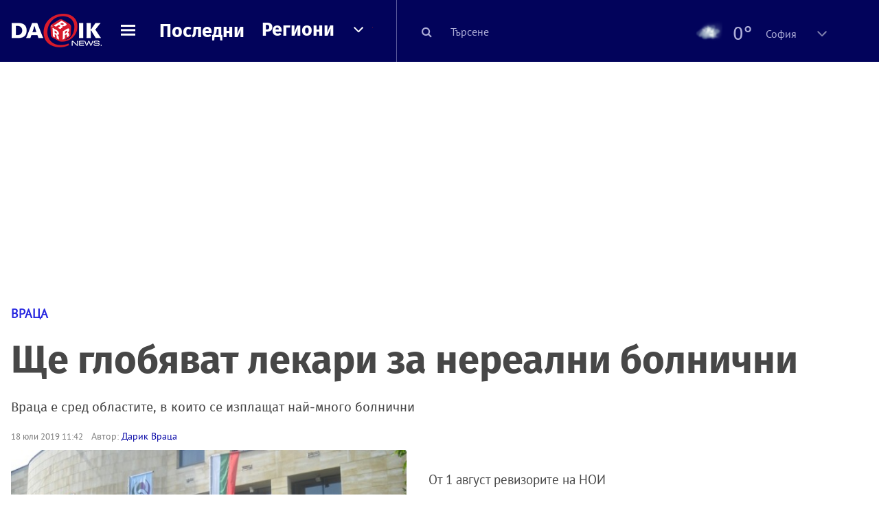

--- FILE ---
content_type: text/html; charset=UTF-8
request_url: https://dariknews.bg/regioni/vraca/shte-globiavat-lekari-za-nerealni-bolnichni-2177362
body_size: 56639
content:
<!DOCTYPE html>
<html lang="bg">
    <head>

        <title>Ще глобяват лекари за нереални болнични|DarikNews.bg</title>
        <meta name="Revisit-After" content="1 Hours" />
        <meta charset="UTF-8">
        <meta name="viewport" content="width=device-width, initial-scale=1">
        <meta name="google-site-verification" content="aVYJeE-ejYKEp7ESRrBHYmdvbLyFNHhE3Jm0kiDR2x4" />
		<meta name="google-site-verification" content="u6_TUAJ-DcNqj5a6_g0ZHk_XL66xOLvi0pHWDbEPMBQ" />
                        <meta name="robots" content="index, follow, max-image-preview:large"> 
                
        
                        <link rel="alternate" type="application/atom+xml" href="https://dariknews.bg/rss/category/28">
         
        
        <link rel="alternate" type="application/rss+xml" href="https://dariknews.bg/rss.php">
       
        <!-- Google Tag Manager -->
<script>(function(w,d,s,l,i){w[l]=w[l]||[];w[l].push({'gtm.start':
        new Date().getTime(),event:'gtm.js'});var f=d.getElementsByTagName(s)[0],
        j=d.createElement(s),dl=l!='dataLayer'?'&l='+l:'';j.async=true;j.src=
        'https://www.googletagmanager.com/gtm.js?id='+i+dl;f.parentNode.insertBefore(j,f);
    })(window,document,'script','dataLayer','GTM-T49S9C');</script>
<!-- End Google Tag Manager -->        <!-- Search features  -->
                                <!-- Favicons -->
        <link rel="apple-touch-icon" sizes="180x180" href="//m.netinfo.bg/dariknews/images/favicons/apple-touch-icon.png">
<!--   TODO remove -->
        <link rel="manifest" href="//dariknews.bg/resources/images/favicons/manifest.json">
        <link rel="mask-icon" href="//m.netinfo.bg/dariknews/images/favicons/safari-pinned-tab.svg">
        <link rel="shortcut icon" href="//m.netinfo.bg/dariknews/images/favicons/favicon.ico" type="image/ico">

        <meta name="theme-color" content="#02035b">

        <!-- Meta tags for SEO -->
        <meta name="application-name" content="Dariknews" />
        <meta name="Language" content="bulgarian" />
        <meta name="Description" content="От 1 август ревизорите на НОИ Враца започват да издават актове за нереални болнични, каза за Дарик директорът на областния клон Иван Грозданов. Враца..." />
        <meta name="Author" content="Dariknews" />
        <meta name="Copyright" content="&copy; Netinfo 2026 All rights reserved." />
        <meta name="Thumbnail" content="https://mm.netinfo.bg/branding/dbrand.php?p=[base64]" />
                <meta property="fb:admins" content="1617690106"/>
        <meta property="fb:app_id" content="1860229800870464" />
        <!--<meta property="fb:pages" content="124854510925801,223594871271,87478646946" />-->
        <meta property="fb:page_id" content="124854510925801"/>
        <meta property="fb:page_id" content="223594871271"/>
        <meta property="fb:page_id" content="87478646946"/>
        <meta property="og:title" content="Ще глобяват лекари за нереални болнични" />
        <meta property="og:type" content="article" />
        <meta property="og:url" content="https://dariknews.bg/regioni/vraca/shte-globiavat-lekari-za-nerealni-bolnichni-2177362" />
        <meta property="og:image" content="https://mm.netinfo.bg/branding/dbrand.php?p=[base64]" />
        <meta property="og:image:type" content="image/jpeg" />
        <meta property="og:image:width" content="655" />
        <meta property="og:image:height" content="343" />
        <meta property="og:description" content="От 1 август ревизорите на НОИ Враца започват да издават актове за нереални болнични, каза за Дарик директорът на областния клон Иван Грозданов. Враца..." />
        <meta property="og:site_name" content="dariknews.bg" />
        <meta property="og:locale" content="bg_BG" />
        <meta property="og:updated_time" content="1769320878" />
        <meta name="facebook-domain-verification" content="4pyuxkregzjfv9lapd0rx8e4un6tka" />
        <link rel="image_src" href="https://mm.netinfo.bg/branding/dbrand.php?p=[base64]" />
        <link rel="stylesheet" href="//m.netinfo.bg/dariknews/css/vendor-styles.css?v=51caa4eb">
        <link rel="stylesheet" href="//m.netinfo.bg/dariknews/css/styles.css?v=2026010951caa4eb">

        <script src="//m.netinfo.bg/dariknews/js/vendor/jquery-3.1.1.min.js"></script>
        <script src="https://m.netinfo.bg/assets/richMedia.js?v=08" crossorigin="anonymous"></script>

        <link rel="stylesheet" href="//m.netinfo.bg/dariknews/css/fixes.css?v=90830" />

       

                    <script src="//m.netinfo.bg/dariknews/js/home-page-sidebar-resize.js?v=1.0"></script>
            <script type="text/javascript" src="//m.netinfo.bg/dariknews/js/sticky-custom.js?v=6.0"></script>
            <script type="text/javascript" src="//m.netinfo.bg/dariknews/js/sticky-initialize.js?v=7.0"></script>
        
         
            <script type="application/ld+json">{"@context":"http:\/\/schema.org","@type":"NewsArticle","url":"\/\/dariknews.bg\/regioni\/vraca\/shte-globiavat-lekari-za-nerealni-bolnichni-2177362","mainEntityOfPage":{"type":"WebPage","id":"\/\/dariknews.bg\/regioni\/vraca\/shte-globiavat-lekari-za-nerealni-bolnichni-2177362"},"headline":"\u0429\u0435 \u0433\u043b\u043e\u0431\u044f\u0432\u0430\u0442 \u043b\u0435\u043a\u0430\u0440\u0438 \u0437\u0430 \u043d\u0435\u0440\u0435\u0430\u043b\u043d\u0438 \u0431\u043e\u043b\u043d\u0438\u0447\u043d\u0438","articleBody":"\u041e\u0442 1 \u0430\u0432\u0433\u0443\u0441\u0442 \u0440\u0435\u0432\u0438\u0437\u043e\u0440\u0438\u0442\u0435 \u043d\u0430 \u041d\u041e\u0418 \u0412\u0440\u0430\u0446\u0430 \u0437\u0430\u043f\u043e\u0447\u0432\u0430\u0442 \u0434\u0430 \u0438\u0437\u0434\u0430\u0432\u0430\u0442 \u0430\u043a\u0442\u043e\u0432\u0435 \u0437\u0430 \u043d\u0435\u0440\u0435\u0430\u043b\u043d\u0438 \u0431\u043e\u043b\u043d\u0438\u0447\u043d\u0438, \u043a\u0430\u0437\u0430 \u0437\u0430 \u0414\u0430\u0440\u0438\u043a \u0434\u0438\u0440\u0435\u043a\u0442\u043e\u0440\u044a\u0442 \u043d\u0430 \u043e\u0431\u043b\u0430\u0441\u0442\u043d\u0438\u044f \u043a\u043b\u043e\u043d \u0418\u0432\u0430\u043d \u0413\u0440\u043e\u0437\u0434\u0430\u043d\u043e\u0432. \u0412\u0440\u0430\u0446\u0430 \u0435 \u0435\u0434\u043d\u043e \u043e\u0442 5-\u0442\u0435 \u0443\u043f\u0440\u0430\u0432\u043b\u0435\u043d\u0438\u044f \u0432 \u0441\u0442\u0440\u0430\u043d\u0430\u0442\u0430, \u043a\u043e\u0438\u0442\u043e \u0438\u0437\u043f\u043b\u0430\u0449\u0430\u0442 \u0432\u0441\u0435 \u043f\u043e\u0432\u0435\u0447\u0435 \u0431\u043e\u043b\u043d\u0438\u0447\u043d\u0438 \u043e\u0442 2016 \u0433\u043e\u0434\u0438\u043d\u0430 \u043d\u0430\u0441\u0430\u043c.\r\n\r\n\u0421\u0438\u0442\u0443\u0430\u0446\u0438\u044f\u0442\u0430 \u0435 \u0440\u0430\u0437\u0438\u0441\u043a\u0432\u0430\u043d\u0430 \u043d\u0430 \u0441\u0440\u0435\u0449\u0430 \u0441 \u0434\u0438\u0440\u0435\u043a\u0442\u043e\u0440\u0438\u0442\u0435 \u043d\u0430 \u0432\u0441\u0438\u0447\u043a\u0438 \u043b\u0435\u0447\u0435\u0431\u043d\u0438 \u0437\u0430\u0432\u0435\u0434\u0435\u043d\u0438\u044f. \u201e\u041f\u0440\u043e\u0431\u043b\u0435\u043c\u044a\u0442 \u0435 \u0432 \u043b\u0435\u043a\u0430\u0440\u0438\u0442\u0435, \u0442\u044a\u0439 \u043a\u0430\u0442\u043e \u0442\u0435 \u0438\u0437\u0434\u0430\u0432\u0430\u0442 \u0442\u0435\u0437\u0438 \u043d\u0435\u0440\u0435\u0430\u043b\u043d\u0438 \u0431\u043e\u043b\u043d\u0438\u0447\u043d\u0438. \u041d\u0435 \u0431\u0438\u0445 \u0433\u0438 \u043d\u0430\u0440\u0435\u043a\u044a\u043b \u0444\u0430\u043b\u0448\u0438\u0432\u0438, \u0430 \u043d\u0435\u0440\u0435\u0430\u043b\u043d\u0438, \u0437\u0430\u0449\u043e\u0442\u043e \u0442\u0435 \u0433\u0438 \u0443\u0437\u0430\u043a\u043e\u043d\u044f\u0432\u0430\u0442 \u0438 \u0432\u0435\u0447\u0435 \u043d\u0435 \u0441\u0430 \u0444\u0430\u043b\u0448\u0438\u0432\u0438. \u0422\u043e\u0432\u0430 \u0432\u0430\u0436\u0438 \u043d\u0430\u0439-\u0432\u0435\u0447\u0435 \u0437\u0430 \u043f\u0440\u043e\u0434\u044a\u043b\u0436\u0438\u0442\u0435\u043b\u043d\u0438 \u0431\u043e\u043b\u043d\u0438\u0447\u043d\u0438 \u043b\u0438\u0441\u0442\u043e\u0432\u0435 \u2013 2-3 \u00a0\u0434\u043e 6 \u043c\u0435\u0441\u0435\u0446\u0430. \u041d\u0438\u0435 \u0438\u043c\u0430\u043c\u0435 \u0432\u0435\u0447\u0435 \u0435\u0434\u043d\u0430 \u043f\u0440\u0430\u043a\u0442\u0438\u043a\u0430 \u2013 \u0434\u0430 \u043f\u0440\u043e\u0432\u0435\u0440\u044f\u0432\u0430\u043c\u0435 \u0432 \u043f\u043e\u043b\u0438\u0446\u0438\u044f\u0442\u0430 \u0437\u0430 \u043b\u0438\u0446\u0430, \u043a\u043e\u0438\u0442\u043e \u0441\u0430 \u0432\u0437\u0435\u043b\u0438 \u043f\u0440\u043e\u0434\u044a\u043b\u0436\u0438\u0442\u0435\u043b\u0435\u043d \u0431\u043e\u043b\u043d\u0438\u0447\u0435\u043d \u0438 \u0441\u0430 \u0437\u0430\u043c\u0438\u043d\u0430\u043b\u0438 \u0437\u0430 \u0447\u0443\u0436\u0431\u0438\u043d\u0430. \u0418 \u043a\u0430\u0442\u043e \u043d\u0438 \u043f\u043e\u0434\u0430\u0434\u0430\u0442, \u0447\u0435 \u043b\u0438\u0446\u0435\u0442\u043e \u0435 \u0432 \u0447\u0443\u0436\u0431\u0438\u043d\u0430, \u043a\u044a\u0434\u0435\u0442\u043e \u0435 \u043e\u0442\u0438\u0448\u043b\u043e \u043d\u0430\u0439-\u0432\u0435\u0440\u043e\u044f\u0442\u043d\u043e \u0434\u0430 \u0440\u0430\u0431\u043e\u0442\u0438 \u2013 \u0435\u043b\u0438\u043c\u0438\u043d\u0438\u0440\u0430\u043c\u0435 \u0446\u0435\u043b\u0438\u044f \u0431\u043e\u043b\u043d\u0438\u0447\u0435\u043d. \u0422\u043e\u0432\u0430 \u0433\u043e \u043f\u0440\u0430\u0432\u0438\u043c \u043f\u043e \u0441\u0438\u0433\u043d\u0430\u043b\u0438, \u0438\u043d\u0430\u0447\u0435 \u043d\u044f\u043c\u0430 \u043a\u0430\u043a \u0434\u0430 \u0437\u043d\u0430\u0435\u043c\u201c, \u043e\u0431\u044f\u0441\u043d\u0438 \u0418\u0432\u0430\u043d \u0413\u0440\u043e\u0437\u0434\u0430\u043d\u043e\u0432.\r\n\r\n\u0410\u043a\u043e \u0431\u043e\u043b\u043d\u0438\u0447\u043d\u0438\u044f\u0442 \u0431\u044a\u0434\u0435 \u043e\u0431\u0436\u0430\u043b\u0432\u0430\u043d \u0434\u0430\u043b\u0438 \u0434\u0435\u0439\u0441\u0442\u0432\u0438\u0442\u0435\u043b\u043d\u043e \u0435 \u043d\u0435\u0440\u0435\u0430\u043b\u0435\u043d \u0443\u0441\u0442\u0430\u043d\u043e\u0432\u044f\u0432\u0430\u0442 \u00a0\u0420\u0417\u0418 \u0438\u043b\u0438 \u0422\u0415\u041b\u041a. \u041e\u0442 1 \u0430\u0432\u0433\u0443\u0441\u0442 \u043d\u0430 \u043b\u0435\u043a\u0430\u0440\u0438, \u0438\u0437\u0434\u0430\u043b\u0438 \u0442\u0430\u043a\u044a\u0432 \u0431\u043e\u043b\u043d\u0438\u0447\u0435\u043d \u0432\u0435\u0447\u0435 \u0449\u0435 \u0441\u0435 \u043d\u0430\u043b\u0430\u0433\u0430 \u0430\u043a\u0442 \u0430\u0434\u043c\u0438\u043d\u0438\u0441\u0442\u0440\u0430\u0442\u0438\u0432\u043d\u043e \u043d\u0430\u0440\u0443\u0448\u0435\u043d\u0438\u0435, \u043c\u0438\u043d\u0438\u043c\u0430\u043b\u043d\u0430\u0442\u0430 \u0433\u043b\u043e\u0431\u0430 \u0437\u0430 \u0442\u043e\u0432\u0430 \u0435 100 \u043b\u0432.\r\n\r\n\u0421\u043f\u043e\u0440\u0435\u0434 \u0441\u0442\u0430\u0442\u0438\u0441\u0442\u0438\u043a\u0430\u0442\u0430 \u043d\u0430 \u041d\u041e\u0418 \u0412\u0440\u0430\u0446\u0430 \u0437\u0430 \u0448\u0435\u0441\u0442\u043c\u0435\u0441\u0435\u0447\u0438\u0435\u0442\u043e \u044f\u043d\u0443\u0430\u0440\u0438 \u2013 \u044e\u043d\u0438 2016 \u0433. \u0438\u043c\u0430 \u0438\u0437\u0434\u0430\u0434\u0435\u043d\u0438 25\u00a0188 \u0431\u0440\u043e\u044f \u0431\u043e\u043b\u043d\u0438\u0447\u043d\u0438 \u0437\u0430 \u043e\u0431\u0449\u043e \u0437\u0430\u0431\u043e\u043b\u044f\u0432\u0430\u043d\u0435, \u043d\u0430 \u0441\u0442\u043e\u0439\u043d\u043e\u0441\u0442 4\u00a0372\u00a0800 \u043b\u0432.\r\n\r\n\u0417\u0430 \u0441\u044a\u0449\u0438\u044f \u043f\u0435\u0440\u0438\u043e\u0434 2019 \u0433. \u0438\u0437\u0434\u0430\u0434\u0435\u043d\u0438\u0442\u0435 \u0431\u043e\u043b\u043d\u0438\u0447\u043d\u0438 \u0441\u0430 \u0441 \u043d\u0430\u0434 4 \u0445\u0438\u043b. \u043f\u043e\u0432\u0435\u0447\u0435 \u2013 29\u00a0223 \u0431\u0440\u043e\u044f, \u043d\u0430 \u043e\u0431\u0449\u0430 \u0441\u0442\u043e\u0439\u043d\u043e\u0441\u0442 5\u00a0722\u00a0010 \u043b\u0432. \u2013 \u0438\u043b\u0438 \u0441 \u0431\u043b\u0438\u0437\u043e 1\u00a0350\u00a0000 \u043b\u0432. \u043f\u043e\u0432\u0435\u0447\u0435. \u041a\u0430\u0442\u043e \u0442\u043e\u0432\u0430 \u0435 \u0442\u0435\u043d\u0434\u0435\u043d\u0446\u0438\u044f, \u043a\u043e\u044f\u0442\u043e \u043d\u0430\u0440\u0430\u0441\u0442\u0432\u0430 \u0432\u0441\u044f\u043a\u0430 \u0433\u043e\u0434\u0438\u043d\u0430, \u043f\u0440\u0438 \u0443\u0441\u043b\u043e\u0432\u0438\u0435, \u0447\u0435 \u043d\u0430\u0441\u0435\u043b\u0435\u043d\u0438\u0435\u0442\u043e \u043d\u0430\u043c\u0430\u043b\u044f\u0432\u0430.\r\n\r\n\u041e\u0431\u0449\u043e \u043e\u0442 \u043d\u0430\u0447\u0430\u043b\u043e\u0442\u043e \u043d\u0430 2019 \u0433\u043e\u0434\u0438\u043d\u0430 \u0434\u043e \u043a\u0440\u0430\u044f \u043d\u0430 \u044e\u043d\u0438 \u043f\u0440\u0435\u0434 \u0422\u0415\u041b\u041a \u0438\u043b\u0438 \u041b\u041a\u041a \u041d\u041e\u0418 \u0412\u0440\u0430\u0446\u0430 \u0435 \u043e\u0431\u0436\u0430\u043b\u0432\u0430\u043b 148 \u0431\u043e\u043b\u043d\u0438\u0447\u043d\u0438 \u043b\u0438\u0441\u0442\u043e\u0432\u0435, \u043e\u0442 \u0442\u044f\u0445 \u0441\u0430 \u043e\u0442\u043c\u0435\u043d\u0435\u043d\u0438 \u043e\u0431\u0449\u043e 21.\r\n\u041d\u0430\u0439-\u043c\u043d\u043e\u0433\u043e \u0431\u043e\u043b\u043d\u0438\u0447\u043d\u0438 \u0441\u0430 \u043e\u0431\u0436\u0430\u043b\u0432\u0430\u043d\u0438 \u043f\u0440\u0435\u0437 \u0430\u043f\u0440\u0438\u043b \u2013 40 \u0431\u0440\u043e\u044f, \u043e\u0442 \u0442\u044f\u0445 \u0441\u0430 \u043e\u0442\u043c\u0435\u043d\u0435\u043d\u0438 4.\r\n\u00a0    \n     \n        window.teads_analytics = window.teads_analytics || {};\n        window.teads_analytics.analytics_tag_id = \"PUB_26730\";\n        window.teads_analytics.share = window.teads_analytics.share || function() {\n          ;(window.teads_analytics.shared_data = window.teads_analytics.shared_data || []).push(arguments)\n        };\n      \n      \n","image":{"@type":"ImageObject","contentUrl":"\/\/m.netinfo.bg\/media\/images\/29016\/29016154\/991-ratio-den-na-otvorenite-vrati-v-tp-na-noivraca.jpg","encodingFormat":"image\/jpeg","url":"\/\/dariknews.bg\/regioni\/vraca\/shte-globiavat-lekari-za-nerealni-bolnichni-2177362"},"inLanguage":"bg_BG","datePublished":"2019-07-18T11:42:00+03:00","dateModified":"2019-07-18T14:10:02+03:00","articleSection":"https:\/\/dariknews.bg\/regioni\/vraca","publisher":{"@type":"Organization","name":"Dariknews.bg","sameAs":"https:\/\/dariknews.bg","logo":{"@type":"ImageObject","url":"https:\/\/m.netinfo.bg\/dariknews\/images\/logo.png"}},"name":"\u0429\u0435 \u0433\u043b\u043e\u0431\u044f\u0432\u0430\u0442 \u043b\u0435\u043a\u0430\u0440\u0438 \u0437\u0430 \u043d\u0435\u0440\u0435\u0430\u043b\u043d\u0438 \u0431\u043e\u043b\u043d\u0438\u0447\u043d\u0438","description":"\u041e\u0442 1 \u0430\u0432\u0433\u0443\u0441\u0442 \u0440\u0435\u0432\u0438\u0437\u043e\u0440\u0438\u0442\u0435 \u043d\u0430 \u041d\u041e\u0418 \u0412\u0440\u0430\u0446\u0430 \u0437\u0430\u043f\u043e\u0447\u0432\u0430\u0442 \u0434\u0430 \u0438\u0437\u0434\u0430\u0432\u0430\u0442 \u0430\u043a\u0442\u043e\u0432\u0435 \u0437\u0430 \u043d\u0435\u0440\u0435\u0430\u043b\u043d\u0438 \u0431\u043e\u043b\u043d\u0438\u0447\u043d\u0438, ..."}</script>
                              <script type="application/ld+json">{"@context":"http:\/\/schema.org","@type":"BreadcrumbList","itemListElement":[{"@type":"ListItem","position":1,"name":"DarikNews.bg - \u041d\u043e\u0432\u0438\u043d\u0438 \u043e\u0442 \u0411\u044a\u043b\u0433\u0430\u0440\u0438\u044f \u0438 \u0421\u0432\u0435\u0442\u0430","item":"https:\/\/dariknews.bg\/"},{"@type":"ListItem","position":2,"name":"\u0420\u0435\u0433\u0438\u043e\u043d\u0438","item":"https:\/\/dariknews.bg\/regioni"},{"@type":"ListItem","position":3,"name":"\u0412\u0440\u0430\u0446\u0430","item":"https:\/\/dariknews.bg\/regioni\/vraca"},{"@type":"ListItem","position":4,"name":"\u0429\u0435 \u0433\u043b\u043e\u0431\u044f\u0432\u0430\u0442 \u043b\u0435\u043a\u0430\u0440\u0438 \u0437\u0430 \u043d\u0435\u0440\u0435\u0430\u043b\u043d\u0438 \u0431\u043e\u043b\u043d\u0438\u0447\u043d\u0438"}]}</script>
                  
                    <link rel="canonical" href="https://dariknews.bg/regioni/vraca/shte-globiavat-lekari-za-nerealni-bolnichni-2177362" />
        
        
        <script type="application/ld+json">
        {
            "@context": "https://schema.org",
            "@type": "Organization",
            "name": "Dariknews.bg",
            "url": "https://dariknews.bg",
            "logo": "https://m.netinfo.bg/dariknews/images/logo.png",
            "sameAs": "https://www.facebook.com/dariknews.bg/"
        }
        </script>
                 <script>
            document.domain='dariknews.bg';
        </script>
        <script>
            $(document).ready(function(){
                $('.search-md-up').on('click tap', function () {
                    var q = $('#search_for').val();
                    window.location.replace("https://dariknews.bg/tarsene?q=" + q);
                });

                $('.search-bar .search').on('click tap', function () {
                    var q = $('#search_for_mobile').val();
                    window.location.replace("https://dariknews.bg/tarsene?q=" + q);
                });
                             
                $("#search_for").on('keyup', function (e) {
                    if (e.keyCode === 13) {
                        var q = $('#search_for').val();
                        window.location.replace("https://dariknews.bg/tarsene?q=" + q);
                    }
                });
                
                $("#search_menu").on('keyup', function (e) {
                    if (e.keyCode === 13) {
                        var q = $('#search_menu').val();
                        window.location.replace("https://dariknews.bg/tarsene?q=" + q);
                    }
                });
                
                 $('#button_search').on('click tap', function () {
                    var q = $('#search_menu').val();
                    window.location.replace("https://dariknews.bg/tarsene?q=" + q);
                });
                
                $("#search_for_mobile").keypress(function (e) {
                    if (e.which === 13) {
                        var q = $('#search_for_mobile').val();
                        window.location.replace("https://dariknews.bg/tarsene?q=" + q);
                    };
                });
            });
            
            $('#search_for').keypress(function (e) {
                if (e.which === 13) {
                    $('.search-button').trigger('click');
                    return false;
                }
            });

            $('#search_for_mobile').keypress(function (e) {
                if (e.which === 13) {
                    $('.search-bar .search').trigger('click');
                    return false;
                }
            });
            
        </script>
        <style>
            .heading-2-site {
                position: relative;
                top: -1px;
                margin-left: 8px;
                padding-right: 17px;
                font: 12px Arial;
                color: #0505a6;
                background: url(//m.netinfo.bg/dariknews/images/darik-sprite_02.png) no-repeat 100% -908px;
                text-shadow: 1px 1px #fff;
            }
        </style>
      
    </head>
    <body id="home" class="brandable">
    <!-- Google Tag Manager (noscript) -->
<noscript><iframe src="https://www.googletagmanager.com/ns.html?id=GTM-T49S9C"
                  height="0" width="0" style="display:none;visibility:hidden"></iframe></noscript>
<!-- End Google Tag Manager (noscript) -->        <div class="page-wrapper">
                    <script type="text/javascript">
			function getCookie(name) {
			  var value = "; " + document.cookie;
			  var parts = value.split("; " + name + "=");
			  if (parts.length == 2) return parts.pop().split(";").shift();
			}
			
            var segmentsnetinfo;
            var dmpcity;
            var sas_target_netinfo="";
			
			
			if (typeof(Storage) !== "undefined") {
				segmentsnetinfo = localStorage.getItem('NetinfoSegs');
				dmpcity = localStorage.getItem('NetinfoRegion');
			} else if(navigator.cookieEnabled) {
				segmentsnetinfo = getCookie('NetinfoSegs');
				dmpcity = getCookie('NetinfoRegion');
			}

			if(segmentsnetinfo != null) {
				segmentsnetinfo = segmentsnetinfo.replace(/\[|\]/g, '');
				segmentsnetinfo = segmentsnetinfo.split('.');
					   
				for(x in segmentsnetinfo) {
					sas_target_netinfo+='netinfodmp='+segmentsnetinfo[x]+';';
				}
			} 
			if(dmpcity != null) {
				sas_target_netinfo+='dmpcity='+dmpcity+';';
			}
        </script>


<style>
    /*banners - no more iframe resizer. CSS fix*/
    .h300 {
        min-height:300px;
    }
    .h250 {
        min-height:250px;
    }
    .h600 {
        min-height:600px;
    }
</style>

<script src="//ced.sascdn.com/tag/363/smart.js" type="text/javascript" async></script>


<script async src="https://securepubads.g.doubleclick.net/tag/js/gpt.js"></script>

<script>
  var googletag = googletag || {};
  googletag.cmd = googletag.cmd || [];
</script>

<!--<script>


  googletag.cmd.push(function() {
//Desktop
    googletag.defineSlot('/157018629/Dariknews_bg/Desktop/All_Pages/Hidden/Richmedia', [1, 1], 'div-gpt-ad-1526039860444-0').addService(googletag.pubads());
    googletag.defineSlot('/157018629/Dariknews_bg/Desktop/All_Pages/Leaderboard/ATF', [[970, 250], [1, 1], [728, 90]], 'div-gpt-ad-1526039860444-1').addService(googletag.pubads());
    googletag.defineSlot('/157018629/Dariknews_bg/Desktop/All_Pages/Leaderboard/BTF', [[1, 1], [980, 300]], 'div-gpt-ad-1526039860444-2').addService(googletag.pubads());
    googletag.defineSlot('/157018629/Dariknews_bg/Desktop/All_Pages/Leaderboard/BTF2', [[1457, 377], [980, 300]], 'div-gpt-ad-1526039860444-3').addService(googletag.pubads());
    googletag.defineSlot('/157018629/Dariknews_bg/Desktop/All_Pages/Native_ads/Native', [[1, 1], [361, 102]], 'div-gpt-ad-1526039860444-4').addService(googletag.pubads());
    googletag.defineSlot('/157018629/Dariknews_bg/Desktop/All_Pages/Rectangle/ATF', [[300, 600], [1, 1], [300, 250]], 'div-gpt-ad-1526039860444-5').addService(googletag.pubads());
    googletag.defineSlot('/157018629/Dariknews_bg/Desktop/All_Pages/Rectangle/BTF', [[300, 600], [1, 1], [300, 250]], 'div-gpt-ad-1526039860444-6').addService(googletag.pubads());
    googletag.defineSlot('/157018629/Dariknews_bg/Desktop/All_Pages/Rectangle/BTF2', [[300, 600], [1, 1], [300, 250]], 'div-gpt-ad-1526039860444-7').addService(googletag.pubads());
    googletag.defineSlot('/157018629/Dariknews_bg/Desktop/Gallery_Page/Rectangle/ATF', [[1, 1], [300, 250]], 'div-gpt-ad-1526976459747-0').addService(googletag.pubads());
    //Mobile
    googletag.defineSlot('/157018629/Dariknews_bg/Mobile/All_Pages/Hidden/Richmedia', [[300, 300], [350, 450], [1, 1]], 'div-gpt-ad-1526285834569-0').addService(googletag.pubads());
    googletag.defineSlot('/157018629/Dariknews_bg/Mobile/All_Pages/Leaderboard/Backdrop', [[1, 1], [320, 100]], 'div-gpt-ad-1526285834569-1').addService(googletag.pubads());
    googletag.defineSlot('/157018629/Dariknews_bg/Mobile/All_Pages/Native_ads/Native', [1, 1], 'div-gpt-ad-1526285834569-2').addService(googletag.pubads());
    googletag.defineSlot('/157018629/Dariknews_bg/Mobile/All_Pages/Rectangle/ATF', [[300, 250], [300, 600], [1, 1]], 'div-gpt-ad-1526285834569-3').addService(googletag.pubads());
    googletag.defineSlot('/157018629/Dariknews_bg/Mobile/All_Pages/Rectangle/BTF', [[300, 250], [300, 600], [1, 1]], 'div-gpt-ad-1526285834569-4').addService(googletag.pubads());



    googletag.pubads().setTargeting('cid', ['news']);
    //googletag.pubads().enableSyncRendering();
    googletag.pubads().enableSingleRequest();
    googletag.enableServices();
  });
</script>-->


<script src="https://bimg.abv.bg/Sales/verticals.js" ></script>
<script type="text/javascript" src="https://lib.wtg-ads.com/publisher/dariknews.bg/lib.min.js" async=""></script>
<script>
var w2g = w2g || {};
      w2g.targeting = {};
      //w2g.hostname = 'dariknews.bg'; 
        
        /* modify SAS target with Krux segments */
        sas_target = 'safe=1;type=article;aid=2177362;cid=regioni;cid=vraca;tag=vraca;tag=lekari;tag=globa;tag=bolnichni;tag=noi-vraca;tag=nerealni-bolnichni;';
        sas_target += ';' + sas_target_netinfo;
        sas_target = sas_target.replace("&", ";");
        /* modify SAS target with Krux segments */
        
    $.ajax({
        url: '/ivt.php?ip=18.118.253.229',
        type: 'GET',
        dataType: 'text',
        timeout: 700,//ms
        success: function (data) {
            if(isBot() && data.toString()=='0'){//if IP is botnetwork - no need to check the user agent as well
                data='1';
            }
            sas_target += ';ivt=' + data + ';';;
            w2g.targeting['ivt'] = [data];//JIC
            console.log("ivt: " + data );
        },
        error: function (error) {
            sas_target += ';ivt=0;';
            w2g.targeting['ivt'] = ['0'];//JIC
            console.log("ivt failed: ", error);
        }
    });
        
        var dfp_target=sas_target.split(";"); 
        dfp_target.forEach(function(entry) {
            onetarget=entry.split("=");
            if( (w2g.targeting[onetarget[0]] === 'undefined' || w2g.targeting[onetarget[0]] === null || !w2g.targeting[onetarget[0]]) && typeof onetarget[1] !== 'undefined') {
                w2g.targeting[onetarget[0]] = [onetarget[1]];
            } else if(typeof onetarget[1] !== 'undefined'){  
                w2g.targeting[onetarget[0]].push(onetarget[1]);
            }
        });
        
        

        
   w2g.cmd = w2g.cmd || [];

    //cookie must contain string "2222222" or with more "2" (up to 15)
    if(/2{5,15}/.test(getCookie('netinfo_consent_bit'))){
        var consent = true;
    } 
   if(typeof consent !== 'undefined') {
       w2g.cmd.push(function () {
           w2g.run(consent);
       });
   }
   
   
    function isBot() {
        const userAgent = navigator.userAgent.toLowerCase();
        const botUserAgents = [
            'googlebot',
            'bingbot',
            'yandexbot',
            'baiduspider',
            'mj12bot',
            'ahrefsbot',
            'duckduckbot',
            'facebot', 
            'twitterbot', 
            'linkedinbot', 
            'slurp', 
            'archive.org_bot', 
            'applebot', 
            'tumblr',
            'redditbot',
            'slackbot', 
            'discordbot', 
            'zoominfo', 
            'semrushbot',
            'uptimerobot', 
            'whatsapp', 
        ];

        return botUserAgents.some(bot => userAgent.includes(bot));
    }
</script>            <header id="WPHeader">
                <div class="dk-header" >
                    <div class="header-content clearfix">
                        <div class="logo-wrapper">
                            <a href="//dariknews.bg/" class="gtm-HeaderLogo-click bd-logo">
                                <!-- change logo -->
                                <img src="//m.netinfo.bg/dariknews/images/logo.png" alt="Dariknews.bg" />                                

                                </a>
                        </div>
                      
                        <div id="open_menu_nav" class="menu-wrapper">
                            <div id="open_menu_inner" class="menu"></div>
                        </div>  
                        <div class="menu-news"> 
                            <div class="menu-text-item"><a href="//dariknews.bg/novini" class="gtm-HeaderMenu-click">Последни</a></div>
                        </div>

                        <!-- regions navigation -->
<div class="menu-regions dk-relative clearfix">
    <div class="dk-nav-x dk-relative">
        <div class="menu-text-item dk-relative">
            <a href="//dariknews.bg/regioni" class="gtm-HeaderRegionsMenu-click">Региони</a>
        </div> 
        <div class="red-arrow"><span>&nbsp;</span></div>
    </div>

    <nav class="dk-dropdownNav">
        <ul>
                                                <li class="kiustendil ">
                        <a href="//dariknews.bg/regioni/kiustendil" title="Новини от Кюстендил" itemprop="url" class="gtm-HeaderRegionsMenu-click">
                            Кюстендил                        </a>
                    </li>
                                    <li class="razgrad ">
                        <a href="//dariknews.bg/regioni/razgrad" title="Новини от Разград" itemprop="url" class="gtm-HeaderRegionsMenu-click">
                            Разград                        </a>
                    </li>
                                    <li class="varna ">
                        <a href="//dariknews.bg/regioni/varna" title="Новини от Варна" itemprop="url" class="gtm-HeaderRegionsMenu-click">
                            Варна                        </a>
                    </li>
                                    <li class="plovdiv ">
                        <a href="//dariknews.bg/regioni/plovdiv" title="Новини от Пловдив" itemprop="url" class="gtm-HeaderRegionsMenu-click">
                            Пловдив                        </a>
                    </li>
                                    <li class="gabrovo ">
                        <a href="//dariknews.bg/regioni/gabrovo" title="Новини от Габрово" itemprop="url" class="gtm-HeaderRegionsMenu-click">
                            Габрово                        </a>
                    </li>
                                    <li class="shumen ">
                        <a href="//dariknews.bg/regioni/shumen" title="Новини от Шумен" itemprop="url" class="gtm-HeaderRegionsMenu-click">
                            Шумен                        </a>
                    </li>
                                    <li class="veliko-tyrnovo ">
                        <a href="//dariknews.bg/regioni/veliko-tyrnovo" title="Новини от В. Търново" itemprop="url" class="gtm-HeaderRegionsMenu-click">
                            В. Търново                        </a>
                    </li>
                                    <li class="sofiia ">
                        <a href="//dariknews.bg/regioni/sofiia" title="Новини от София" itemprop="url" class="gtm-HeaderRegionsMenu-click">
                            София                        </a>
                    </li>
                                    <li class="stara-zagora ">
                        <a href="//dariknews.bg/regioni/stara-zagora" title="Новини от Ст. Загора" itemprop="url" class="gtm-HeaderRegionsMenu-click">
                            Ст. Загора                        </a>
                    </li>
                                    <li class="haskovo ">
                        <a href="//dariknews.bg/regioni/haskovo" title="Новини от Хасково" itemprop="url" class="gtm-HeaderRegionsMenu-click">
                            Хасково                        </a>
                    </li>
                                    <li class="ruse ">
                        <a href="//dariknews.bg/regioni/ruse" title="Новини от Русе" itemprop="url" class="gtm-HeaderRegionsMenu-click">
                            Русе                        </a>
                    </li>
                                    <li class="burgas ">
                        <a href="//dariknews.bg/regioni/burgas" title="Новини от Бургас" itemprop="url" class="gtm-HeaderRegionsMenu-click">
                            Бургас                        </a>
                    </li>
                                    <li class="dobrich ">
                        <a href="//dariknews.bg/regioni/dobrich" title="Новини от Добрич" itemprop="url" class="gtm-HeaderRegionsMenu-click">
                            Добрич                        </a>
                    </li>
                                    <li class="blagoevgrad ">
                        <a href="//dariknews.bg/regioni/blagoevgrad" title="Новини от Благоевград" itemprop="url" class="gtm-HeaderRegionsMenu-click">
                            Благоевград                        </a>
                    </li>
                                    <li class="vraca ">
                        <a href="//dariknews.bg/regioni/vraca" title="Новини от Враца" itemprop="url" class="gtm-HeaderRegionsMenu-click">
                            Враца                        </a>
                    </li>
                                    <li class="pleven ">
                        <a href="//dariknews.bg/regioni/pleven" title="Новини от Плевен" itemprop="url" class="gtm-HeaderRegionsMenu-click">
                            Плевен                        </a>
                    </li>
                                    <li class="kyrdzhali ">
                        <a href="//dariknews.bg/regioni/kyrdzhali" title="Новини от Кърджали" itemprop="url" class="gtm-HeaderRegionsMenu-click">
                            Кърджали                        </a>
                    </li>
                                    <li class="montana ">
                        <a href="//dariknews.bg/regioni/montana" title="Новини от Монтана" itemprop="url" class="gtm-HeaderRegionsMenu-click">
                            Монтана                        </a>
                    </li>
                                    <li class="sliven ">
                        <a href="//dariknews.bg/regioni/sliven" title="Новини от Сливен" itemprop="url" class="gtm-HeaderRegionsMenu-click">
                            Сливен                        </a>
                    </li>
                                    <li class="lovech ">
                        <a href="//dariknews.bg/regioni/lovech" title="Новини от Ловеч" itemprop="url" class="gtm-HeaderRegionsMenu-click">
                            Ловеч                        </a>
                    </li>
                                    <li class="pernik ">
                        <a href="//dariknews.bg/regioni/pernik" title="Новини от Перник" itemprop="url" class="gtm-HeaderRegionsMenu-click">
                            Перник                        </a>
                    </li>
                                    <li class="yambol ">
                        <a href="//dariknews.bg/regioni/yambol" title="Новини от Ямбол" itemprop="url" class="gtm-HeaderRegionsMenu-click">
                            Ямбол                        </a>
                    </li>
                                    <li class="tyrgovishte ">
                        <a href="//dariknews.bg/regioni/tyrgovishte" title="Новини от Търговище" itemprop="url" class="gtm-HeaderRegionsMenu-click">
                            Търговище                        </a>
                    </li>
                                    <li class="silistra ">
                        <a href="//dariknews.bg/regioni/silistra" title="Новини от Силистра" itemprop="url" class="gtm-HeaderRegionsMenu-click">
                            Силистра                        </a>
                    </li>
                                    <li class="Pazardzhik ">
                        <a href="//dariknews.bg/regioni/Pazardzhik" title="Новини от Пазарджик" itemprop="url" class="gtm-HeaderRegionsMenu-click">
                            Пазарджик                        </a>
                    </li>
                                    <li class="Smolyan ">
                        <a href="//dariknews.bg/regioni/Smolyan" title="Новини от Смолян" itemprop="url" class="gtm-HeaderRegionsMenu-click">
                            Смолян                        </a>
                    </li>
                                    <li class="vidin ">
                        <a href="//dariknews.bg/regioni/vidin" title="Новини от Видин" itemprop="url" class="gtm-HeaderRegionsMenu-click">
                            Видин                        </a>
                    </li>
                            	     <li class="all"><a href="//dariknews.bg/regioni" title="Новини от Всички" itemprop="url" class="gtm-HeaderRegionsMenu-click">Всички</a></li>
        </ul>
    </nav>

</div>
<!-- /regions navigation -->


  
                          
                                                
                        

                        <div class="search-lg"> 
                            <button class="search-md-up search-button">
                                <i class="fa fa-search" aria-hidden="true"></i>
                            </button>
                            <input type="text" id="search_for" placeholder="Търсене" />
                        </div>
                        <div class="search-md-down search-button">
                            <button class="show-search"><i class="fa fa-search"></i></button>
                        </div>
                        <script>
    $(document).ready(function () {
        $('#weather_choose li').on('click', function () {
            var li = $(this);
            setCookie('show_weather', li.attr('data-id'), 30);
            //Parse json for wearher_id
            $.getJSON("//dariknews.bg/resources/feeds/weather/json_weather_" + li.attr('data-id') + ".json", function (data) {
                $('#weather .current-temp').html(parseInt(data.current.temperature) + "&#176;");
                $('#weather .current-temp-feels > span').html(parseInt(data.current.feelslike) + "&#176;");
                $('#weather .city').html(data.location.lnamebg);
                $('#weather .sinoptik-last-update > span').html(data.current.time);
                $('#weather .current-locaton-moreinfo').html(data.current.sname);
                $("#weather .sinoptik-block-categories").attr('href', 'https://www.sinoptik.bg/s-' + data.location.id );
                $("#weather .weather-icon").attr('src', 'https://m.netinfo.bg/sinoptik/icons/middle/' + data.current.symbol + '.png');
                $("#sinoptik_url").attr('href', 'https://www.sinoptik.bg/' + data.location.lnameen + '-' + data.location.cnameen+'-'+data.location.id );
            });
        });
    });
</script>

<div id="weather" class="weather-info clearfix">
    <div class="cont-weather-categories">
		<a id="sinoptik_url" class="sinoptik-url" href="https://www.sinoptik.bg/Sofia-Bulgaria-100727011" target="_blank">
			<img class="weather-icon-categories weather-icon" src="https://m.netinfo.bg/sinoptik/icons/middle/d600.png" />
			<span class="current-temp">0&#176;</span>
			<div class="city">София</div>
        </a>
        <div class="white-arrow"><span>&nbsp;</span></div>
    </div>



    <div id="weather_choose" class="dk-whiteBorderedNav-wrapper">  
        <nav class="dk-dropdownNav dk-whiteBorderedNav">
            <div class="dk-nav-x"></div>
            <a class="sinoptik-block-categories" target="_blank" href="https://sinoptik.bg/s-100727011">
                <p class="sinoptik-block-top-info">
                    <span class="sinoptik-location-name city">София</span>
                    <span class="sinoptik-last-update">Обновена в <span>07:40</span> часа</span>
                </p>
                <p class="sinoptik-info-weather">
                    <img class="weather-icon" src="https://m4.netinfo.bg/sinoptik/icons/middle/d100.png" />
                </p>
                <p class="sinoptik-temp-categories">
                    <span class="current-temp">0°</span>
                    <span class="current-temp-feels">Усеща се <span>0°</span></span>
                </p>
                <p class="current-locaton-moreinfo">Мъгливо</p>
                
                <span class="sinoptik-link-caterogies">Пълна прогноза на <b>Sinoptik.bg</b></span>
            </a>
            <ul>
                                                            <a href="javascript://" class="gtm-HeaderWeather-click">
                            <li data-id="29" class="kiustendil ">
                                Кюстендил                            </li>
                        </a>
                                            <a href="javascript://" class="gtm-HeaderWeather-click">
                            <li data-id="63" class="razgrad ">
                                Разград                            </li>
                        </a>
                                            <a href="javascript://" class="gtm-HeaderWeather-click">
                            <li data-id="18" class="varna ">
                                Варна                            </li>
                        </a>
                                            <a href="javascript://" class="gtm-HeaderWeather-click">
                            <li data-id="19" class="plovdiv ">
                                Пловдив                            </li>
                        </a>
                                            <a href="javascript://" class="gtm-HeaderWeather-click">
                            <li data-id="25" class="gabrovo ">
                                Габрово                            </li>
                        </a>
                                            <a href="javascript://" class="gtm-HeaderWeather-click">
                            <li data-id="27" class="shumen ">
                                Шумен                            </li>
                        </a>
                                            <a href="javascript://" class="gtm-HeaderWeather-click">
                            <li data-id="31" class="veliko-tyrnovo ">
                                В. Търново                            </li>
                        </a>
                                            <a href="javascript://" class="gtm-HeaderWeather-click">
                            <li data-id="36" class="sofiia ">
                                София                            </li>
                        </a>
                                            <a href="javascript://" class="gtm-HeaderWeather-click">
                            <li data-id="32" class="stara-zagora ">
                                Ст. Загора                            </li>
                        </a>
                                            <a href="javascript://" class="gtm-HeaderWeather-click">
                            <li data-id="22" class="haskovo ">
                                Хасково                            </li>
                        </a>
                                            <a href="javascript://" class="gtm-HeaderWeather-click">
                            <li data-id="23" class="ruse ">
                                Русе                            </li>
                        </a>
                                            <a href="javascript://" class="gtm-HeaderWeather-click">
                            <li data-id="24" class="burgas ">
                                Бургас                            </li>
                        </a>
                                            <a href="javascript://" class="gtm-HeaderWeather-click">
                            <li data-id="26" class="dobrich ">
                                Добрич                            </li>
                        </a>
                                            <a href="javascript://" class="gtm-HeaderWeather-click">
                            <li data-id="20" class="blagoevgrad ">
                                Благоевград                            </li>
                        </a>
                                            <a href="javascript://" class="gtm-HeaderWeather-click">
                            <li data-id="28" class="vraca ">
                                Враца                            </li>
                        </a>
                                            <a href="javascript://" class="gtm-HeaderWeather-click">
                            <li data-id="30" class="pleven ">
                                Плевен                            </li>
                        </a>
                                            <a href="javascript://" class="gtm-HeaderWeather-click">
                            <li data-id="33" class="kyrdzhali ">
                                Кърджали                            </li>
                        </a>
                                            <a href="javascript://" class="gtm-HeaderWeather-click">
                            <li data-id="57" class="montana ">
                                Монтана                            </li>
                        </a>
                                            <a href="javascript://" class="gtm-HeaderWeather-click">
                            <li data-id="21" class="sliven ">
                                Сливен                            </li>
                        </a>
                                            <a href="javascript://" class="gtm-HeaderWeather-click">
                            <li data-id="55" class="lovech ">
                                Ловеч                            </li>
                        </a>
                                            <a href="javascript://" class="gtm-HeaderWeather-click">
                            <li data-id="61" class="pernik ">
                                Перник                            </li>
                        </a>
                                            <a href="javascript://" class="gtm-HeaderWeather-click">
                            <li data-id="51" class="yambol ">
                                Ямбол                            </li>
                        </a>
                                            <a href="javascript://" class="gtm-HeaderWeather-click">
                            <li data-id="69" class="tyrgovishte ">
                                Търговище                            </li>
                        </a>
                                            <a href="javascript://" class="gtm-HeaderWeather-click">
                            <li data-id="65" class="silistra ">
                                Силистра                            </li>
                        </a>
                                            <a href="javascript://" class="gtm-HeaderWeather-click">
                            <li data-id="2015" class="Pazardzhik ">
                                Пазарджик                            </li>
                        </a>
                                            <a href="javascript://" class="gtm-HeaderWeather-click">
                            <li data-id="2016" class="Smolyan ">
                                Смолян                            </li>
                        </a>
                                            <a href="javascript://" class="gtm-HeaderWeather-click">
                            <li data-id="53" class="vidin ">
                                Видин                            </li>
                        </a>
                                                </ul> 
        </nav>
    </div>
</div>
                    </div> 
                    <div class="search-bar">
                        <meta itemprop="target" content="/tarsene?q={q}"/>
                        <input id="search_for_mobile" type="search"  value="" itemprop="query-input" name="q" />
                        <button class="search"><i class="fa fa-search"></i></button>
                        <button class="close-search"><i class="fa fa-times"></i></button>
                    </div>

                </div>
                

<script>

    var message_status = getCookie('important_message_close'),
    message_key = '';

    if ($('.flashNews').hasClass('flashNews')) {
        $('body').addClass('flashNews')
    }

    // click X button
    var showMsg = localStorage.getItem('showMsg'),
        btn = $('.close-btn'),
        flashNews = $('.flashNews');

    btn.on('click', function (event) {
        event.stopPropagation();
        //flashNews.hide();
        $("#flashNews").hide();
        $('body').removeClass('flash-news');
        localStorage.setItem('showMsg', 'false');
        setCookie('important_message_close', message_key, 1);
    });

    function setCookie(cname, cvalue, exdays) {
        var d = new Date();
        d.setTime(d.getTime() + (exdays * 24 * 60 * 60 * 1000));
        var expires = "expires=" + d.toUTCString();
        document.cookie = cname + "=" + cvalue + ";" + expires + ";path=/";
    }

    function getCookie(cname) {
        var name = cname + '=',
            decodedCookie = decodeURIComponent(document.cookie),
            ca = decodedCookie.split(';');

        for (var i = 0; i < ca.length; i++) {
            var c = ca[i];
            while (c.charAt(0) == ' ') {
                c = c.substring(1);
            }
            if (c.indexOf(name) == 0) {
                return c.substring(name.length, c.length);
            }
        }

        return;
    }
    
</script>                <nav id="nav_menu_content" class="dk-dropdownNav dk-blueNav" itemscope>
                    <div class="container">
                        <div class="dk-nav-x"></div>
                    </div>
                    <ul class="container">
                        <li class="menu-search"> 
                            <input type="text" id="search_menu" placeholder="Търсене">
                            <button id="button_search" class="search-md-up search-button">
                                <i class="fa fa-search" aria-hidden="true"></i>
                            </button>
                        </li>
                                                                                                                            <li class="bylgariia ">
                                            <a href="//dariknews.bg/bylgariia" title="Новини от България" itemprop="url" class="gtm-HeaderMenu-click">
                                                България                                            </a>
                                        </li>
                                                                                                        <li class="izbori ">
                                            <a href="//dariknews.bg/izbori" title="Новини от Парламентарни избори" itemprop="url" class="gtm-HeaderMenu-click">
                                                Парламентарни избори                                            </a>
                                        </li>
                                                                                                        <li class="biznes ">
                                            <a href="//dariknews.bg/biznes" title="Новини от Бизнес" itemprop="url" class="gtm-HeaderMenu-click">
                                                Бизнес                                            </a>
                                        </li>
                                                                                                        <li class="sviat ">
                                            <a href="//dariknews.bg/sviat" title="Новини от Свят" itemprop="url" class="gtm-HeaderMenu-click">
                                                Свят                                            </a>
                                        </li>
                                                                                                        <li class="interviu ">
                                            <a href="//dariknews.bg/interviu" title="Новини от Интервю" itemprop="url" class="gtm-HeaderMenu-click">
                                                Интервю                                            </a>
                                        </li>
                                                                                                        <li class="komentar ">
                                            <a href="//dariknews.bg/komentar" title="Новини от Коментар" itemprop="url" class="gtm-HeaderMenu-click">
                                                Коментар                                            </a>
                                        </li>
                                                                                                        <li class="liubopitno ">
                                            <a href="//dariknews.bg/liubopitno" title="Новини от Любопитно" itemprop="url" class="gtm-HeaderMenu-click">
                                                Любопитно                                            </a>
                                        </li>
                                                                                                        <li class="tehnologii ">
                                            <a href="//dariknews.bg/tehnologii" title="Новини от Технологии" itemprop="url" class="gtm-HeaderMenu-click">
                                                Технологии                                            </a>
                                        </li>
                                                                                                        <li class="obshtestvo ">
                                            <a href="//dariknews.bg/obshtestvo" title="Новини от Общество" itemprop="url" class="gtm-HeaderMenu-click">
                                                Общество                                            </a>
                                        </li>
                                                                                                        <li class="inenglish ">
                                            <a href="//dariknews.bg/inenglish" title="Новини от News in English" itemprop="url" class="gtm-HeaderMenu-click">
                                                News in English                                            </a>
                                        </li>
                                
                        <li><a href="//dariknews.bg/v-snimki" itemprop="url" class="gtm-HeaderMenu-click">В снимки</a></li>
                        <li><a href="//dariknews.bg/sportnews">Спорт</a></li>
                        <!--<li><a href="//dariknews.bg/na-uchilishte">На училище</a></li> -->
                    </ul>
                </nav>
            </header>


            <main class="page dk-article article-small-img">
                <div class="container">
                                            <div class="banner-wrapper banner-leaderboard leaderboard-desktop">
    <!-- /157018629/Dariknews_bg/Desktop/All_Pages/Leaderboard/ATF -->
    <div id='div-gpt-ad-1526039860444-1'></div>
    <center><div class="banner-wrapper-inner"></div></center>
</div>
                                        
                    <!-- <div class="row banner-leaderboard-top banner-adWise">
                        <center>
    <script>
        //create fake element, that will be removed by AdBlocker
        var test = document.createElement('div');
        test.innerHTML = '&nbsp;';
        test.className = 'adsbox';
        document.body.appendChild(test);

        //if that element is remved - show Adwise
        if (test.offsetHeight === 0) {
            adwise_w = 728;
            adwise_h = 90;
            adwise_publisher_id = 1959;
            adwise_channel_id = 2;
            adwise_ads = 2;
            document.write('<script type="text/javascript" src="//i.adwise.bg/context/context-0.1.js"><\/script>');
        }
    </script>
</center>
                    </div>     -->
<script type="text/javascript">
window._ain = {
  id: "2986",//TODO remove 0 at the end
  page_type: "article",
  postid: "2177362",
  maincontent: ".article-text-inner-wrapper,h1",
  title: "Ще глобяват лекари за нереални болнични",
  pubdate: "2019-07-18T11:42:00+03:00",
  authors: " Дарик Враца ",
  sections: "РЕГИОНИ , ВРАЦА",
  tags: "",
  access_level: "free",
  article_type: "news",
  reader_type: "anonymous"
};
(function (d, s) {
            var sf = d.createElement(s);
            sf.type = 'text/javascript';
            sf.async = true;
            sf.src = (('https:' == d.location.protocol)
              ? 'https://d7d3cf2e81d293050033-3dfc0615b0fd7b49143049256703bfce.ssl.cf1.rackcdn.com'
              : 'http://t.contentinsights.com') + '/stf.js';
            var t = d.getElementsByTagName(s)[0];
            t.parentNode.insertBefore(sf, t);
          })(document, 'script');
</script>
<script>window.tentacles = {apiToken: 'cytriowrp0iftsfv92z3izixmbinkvkf'};</script>
<script async defer src="https://tentacles.smartocto.com/ten/tentacle.js"></script>
    <!-- /157018629/Dariknews_bg/Desktop/Article/Hidden/InRead -->
<div id='div-gpt-ad-1641302838048-0'></div>    
<div class="row">

    
            <div class="col-xs-24 col-sm-24 col-md-24 col-lg-24">
        <a href="//dariknews.bg/regioni/vraca" itemprop="mainEntityOfPage" class="gtm-ArticleBreadcrumb-click"><h2 class="category-title">Враца</h2></a>
    </div>

    <div class="col-xs-24 col-sm-24 col-md-24 col-lg-24" itemprop="headline">
        <h1 class="article-title" itemprop="name">
            Ще глобяват лекари за нереални болнични        </h1>
    </div>

    <div class="col-xs-24 col-sm-24 col-md-24 col-lg-24" itemprop="headline">
            </div>

            <div class="col-xs-24 col-sm-24 col-md-24 col-lg-24">
            <h2 class="article-subtitle" itemprop="disambiguatingDescription">Враца е сред областите, в които се изплащат най-много болнични</h2>
        </div>
        <div class="hidden-xs col-sm-24 col-md-24 col-lg-24 article-details">

                <time class="time-stamp" datetime="2019-07-18 11:42:00" itemprop="datePublished">
            18 юли 2019 11:42        </time>

        <meta itemprop="dateModified" content="2019-07-18 14:10:02" />
        <meta itemprop="copyrightYear" content="2019" />
        <meta itemprop="inLanguage" content="bg_BG" />

                            <div class="autors-wrapper">
                                Автор:
                                            <div class="author">
                            <a href="//dariknews.bg/avtori/1447" class="gtm-AuthorEditor-click">
                                <span itemprop="name" >
                            Дарик Враца                                </span>
                            </a>
                            
                            <meta itemprop="image" content="" />
                            <meta itemprop="email" content="" />
                            <span>
                                <meta itemprop="addressLocality" content="бул. Христофор Колумб 41 София" />
                            </span> 
                        </div>

                                                                </div>
            </div>

    <div style="clear: both;"></div>
    <div class="main-layout">
        <div class="main-content col-xs-24 col-sm-24 col-md-16 col-lg-18 wide-right-padding">
            <article id="gtm-article-click" class="stick-wrapper">
                <div class="content clearfix">
                    <div class="img-wrapper">
                                                                                                                    <figure>
                                        <img src="//m.netinfo.bg/media/images/29016/29016154/640-420-den-na-otvorenite-vrati-v-tp-na-noivraca.jpg" alt="Ден на отворените врати в ТП на НОИ-Враца" > <!-- 980x551-->
                                        <figcaption class="img-info" >
                                        Ден на отворените врати в ТП на НОИ-Враца
                                                                                     /
                                        
                                        
                                                                                            Дарик Враца                                            
                                                                                </figcaption>
                                    </figure>
                                                                        </div>

                    <div itemprop="articleBody text">
                                                    <span class="hide">Враца е сред областите, в които се изплащат най-много болнични</span>
                        
                        <div class="text-wrapper" itemprop="description">
                            <div class="article-top-section">

                                <div class="inlined-date-wrapper">
                                    <time class="time-stamp" datetime="2019-07-18 11:42:00" itemprop="datePublished">
                                        18 юли 2019 11:42                                    </time>

                                                                    </div>
                                <!--
                                    <a target="_blank" class="gtm-ArticleFacebookBtn-click" onclick="javascript:window.open(this.href, '', 'menubar=no,toolbar=no,resizable=yes,scrollbars=yes,height=300,width=600');return false;" href="https://www.facebook.com/sharer/sharer.php?u=https%3A%2F%2Fdariknews.bg%2Fregioni%2Fvraca%2Fshte-globiavat-lekari-za-nerealni-bolnichni-2177362">
                                        <img src="//m.netinfo.bg/dariknews/images/facebook_btn.png" alt="Сподели във Facebook" />
                                    </a>
                                -->

                                <!-- 
    <a class="fb-custom-btn"  alt="Сподели с Facebook" target="_blank"
       onclick="javascript:window.open(this.href, '', 'menubar=no,toolbar=no,resizable=yes,scrollbars=yes,height=300,width=600');return false;"
       href="https://www.facebook.com/sharer/sharer.php?u=https%3A%2F%2Fdariknews.bg%2Fregioni%2Fvraca%2Fshte-globiavat-lekari-za-nerealni-bolnichni-2177362">
        <i class="fa fa-facebook" aria-hidden="true"></i>
        <span></span>
    </a> -->

                            </div>

                                                                <span itemprop="image" itemscope itemtype="http://schema.org/ImageObject">
                            <meta itemprop="contentUrl" content="https://m.netinfo.bg/media/images/29016/29016154/640-420-den-na-otvorenite-vrati-v-tp-na-noivraca.jpg" />
                            <meta itemprop="url" content="https://m.netinfo.bg/media/images/29016/29016154/640-420-den-na-otvorenite-vrati-v-tp-na-noivraca.jpg" />
                            <meta itemprop="name" content="Ще глобяват лекари за нереални болнични" />
                            <meta itemprop="width" content="980" />
                            <meta itemprop="height" content="551" />
                            <meta itemprop="encodingFormat" content="image/jpeg" />
                        </span>
                    
                        <div class="article-text-inner-wrapper io-article-body">
                                                            <div data-io-article-url="//dariknews.bg/regioni/vraca/shte-globiavat-lekari-za-nerealni-bolnichni-2177362">
                                    От 1 август ревизорите на НОИ Враца започват да издават актове за нереални болнични, каза за Дарик директорът на областния клон Иван Грозданов. Враца е едно от 5-те управления в страната, които изплащат все повече болнични от 2016 година насам.<br />
<br />
Ситуацията е разисквана на среща с директорите на всички лечебни заведения. „Проблемът е в лекарите, тъй като те издават тези нереални болнични. Не бих ги нарекъл фалшиви, а нереални, защото те ги узаконяват и вече не са фалшиви. Това важи най-вече за продължителни болнични листове – 2-3  до 6 месеца. Ние имаме вече една практика – да проверяваме в полицията за лица, които са взели продължителен болничен и са заминали за чужбина. И като ни подадат, че лицето е в чужбина, където е отишло най-вероятно да работи – елиминираме целия болничен. Това го правим по сигнали, иначе няма как да знаем“, обясни Иван Грозданов.<br />
<br />
Ако болничният бъде обжалван дали действително е нереален установяват  РЗИ или ТЕЛК. От 1 август на лекари, издали такъв болничен вече ще се налага акт административно нарушение, минималната глоба за това е 100 лв.<br />
<br />
Според статистиката на НОИ Враца за шестмесечието януари – юни 2016 г. има издадени 25 188 броя болнични за общо заболяване, на стойност 4 372 800 лв.<br />
<br />
За същия период 2019 г. издадените болнични са с над 4 хил. повече – 29 223 броя, на обща стойност 5 722 010 лв. – или с близо 1 350 000 лв. повече. Като това е тенденция, която нараства всяка година, при условие, че населението намалява.<br />
<br />
Общо от началото на 2019 година до края на юни пред ТЕЛК или ЛКК НОИ Враца е обжалвал 148 болнични листове, от тях са отменени общо 21.<br />
Най-много болнични са обжалвани през април – 40 броя, от тях са отменени 4.<br />
     <script type="text/javascript" class="teads" async="true" src="//a.teads.tv/page/28059/tag"></script>
     <script>
        window.teads_analytics = window.teads_analytics || {};
        window.teads_analytics.analytics_tag_id = "PUB_26730";
        window.teads_analytics.share = window.teads_analytics.share || function() {
          ;(window.teads_analytics.shared_data = window.teads_analytics.shared_data || []).push(arguments)
        };
      </script>
      <script async src="https://a.teads.tv/analytics/tag.js"></script>
<script type="text/javascript"  src="https://dmp.adwise.bg/servlet/ces?t=10&aid=dariknews_2177362" ></script>                                </div>
                        </div>

                                                    </div>
                    </div>
                                        <div class="col-xs-24 col-sm-24 col-md-24 col-lg-24 no-padding source-wrapper">
                                                    <div class="col-xs-24 col-sm-12 hidden-md hidden-lg no-padding author-below-text">
                                                                    <div>
                                        <label>Автор: </label>
                                                                                    <a href="//dariknews.bg/avtori/1447" class="gtm-AuthorEditor-click"><span>Дарик Враца; </span></a>
                                                                            </div>
                                                                                            </div>
                        
                                            </div>

                                            <div id="gtm-ArticleTag-click" class="hidden-xs hidden-sm col-md-24 col-lg-24 no-padding tags">
                                                            <a class="gtm-Tags-click" href="//dariknews.bg/tagove/vraca-565" id="gtm-ArticleTag-click-0">
                                    Враца                                </a>
                                                            <a class="gtm-Tags-click" href="//dariknews.bg/tagove/lekari-1425" id="gtm-ArticleTag-click-1">
                                    лекари                                </a>
                                                            <a class="gtm-Tags-click" href="//dariknews.bg/tagove/globa-1696" id="gtm-ArticleTag-click-2">
                                    глоба                                </a>
                                                            <a class="gtm-Tags-click" href="//dariknews.bg/tagove/bolnichni-12895" id="gtm-ArticleTag-click-3">
                                    болнични                                </a>
                                                            <a class="gtm-Tags-click" href="//dariknews.bg/tagove/noi-vraca-78330" id="gtm-ArticleTag-click-4">
                                    НОИ Враца                                </a>
                                                            <a class="gtm-Tags-click" href="//dariknews.bg/tagove/nerealni-bolnichni-655965" id="gtm-ArticleTag-click-5">
                                    нереални болнични                                </a>
                                                        <meta itemprop="keywords" content="Враца,лекари,глоба,болнични,НОИ Враца,нереални болнични" />
                        </div>
                                        <script id="dsq-count-scr" src="//dariknews.disqus.com/count.js" async></script>

                    <div class="content-bottom-underline clearfix">
                        <div id="gtm-ArticleCommentBtn-click" class="col-xs-12 col-sm-12 col-md-20 col-lg-20 no-padding article-btn-wrapper" style="display:none">
                                                            <meta itemprop="interactionType" content="http://schema.org/CommentAction"/>
                                <button class="comment-btn" onclick="showcomments()">Коментирай <span itemprop="userInteractionCount" class="disqus-comment-count" data-disqus-identifier="2177362"></span> <span class="arrow"></span></button>
                                                    </div>
                        
                        <div class="cta-links">
                            <div class="cta-message">Последвайте ни</div>
                            <ul id="cta-linksScroll">
                                <li><a href="https://a.abv.bg/www/delivery/ck.php?oaparams=2__bannerid=179288__zoneid=63__oadest=https://news.google.com/publications/CAAiEFWDhOsLQcqdof2zNcytAYIqFAgKIhBVg4TrC0HKnaH9szXMrQGC?hl=bg&gl=BG&ceid=BG%3Abg" target="_blank"><span class="icon-google-news"></span>Google News</a></li>
                                <li><a href="https://a.abv.bg/www/delivery/ck.php?oaparams=2__bannerid=179289__zoneid=63__oadest=https://www.facebook.com/DarikNews.bg/" target="_blank"><span class="icon-facebook"></span>Facebook</a></li>
                                <li><a href="https://www.instagram.com/dariknews.bg_/" target="_blank"><span class="icon-instagram"></span>Instagram</a></li>
                            </ul>
                        </div>
                        <script>
                            const ctaLinks = document.getElementById('cta-linksScroll');
                            let dragEnabled = false;

                            let isMouseDown = false;
                            let isDragging = false;
                            let startX = 0;
                            let scrollLeft = 0;
                            let mouseDownLink = null;
                            const dragThreshold = 5;

                            function disablePointerEvents() {
                            ctaLinks.querySelectorAll('a').forEach(link => {
                                link.dataset.pointerEvents = link.style.pointerEvents || '';
                                link.style.pointerEvents = 'none';
                            });
                            }

                            function restorePointerEvents() {
                            ctaLinks.querySelectorAll('a').forEach(link => {
                                const original = link.dataset.pointerEvents;
                                if (original) {
                                link.style.pointerEvents = original;
                                } else {
                                link.style.removeProperty('pointer-events');
                                }
                                delete link.dataset.pointerEvents;
                            });
                            }

                            // Drag listeners
                            function onMouseDown(e) {
                            isMouseDown = true;
                            isDragging = false;
                            startX = e.pageX;
                            scrollLeft = ctaLinks.scrollLeft;
                            mouseDownLink = e.target.closest('a') || null;
                            disablePointerEvents();
                            }

                            function onMouseMove(e) {
                            if (!isMouseDown) return;
                            const deltaX = e.pageX - startX;

                            if (!isDragging && Math.abs(deltaX) > dragThreshold) {
                                isDragging = true;
                                ctaLinks.classList.add('dragging');
                            }

                            if (isDragging) {
                                e.preventDefault();
                                ctaLinks.scrollLeft = scrollLeft - deltaX * 1.5;
                            }
                            }

                            function onMouseUp() {
                            if (!isMouseDown) return;

                            isMouseDown = false;
                            const wasDragging = isDragging;
                            isDragging = false;
                            ctaLinks.classList.remove('dragging');
                            restorePointerEvents();

                            if (!wasDragging && mouseDownLink) {
                                const href = mouseDownLink.href;
                                const target = mouseDownLink.target;

                                if (target === '_blank') {
                                window.open(href, '_blank');
                                } else {
                                window.location.href = href;
                                }
                            }

                            mouseDownLink = null;
                            }

                            function onClick(e) {
                            if (isDragging) {
                                e.preventDefault();
                                e.stopImmediatePropagation();
                            }
                            }

                            function enableDrag() {
                            if (dragEnabled) return;
                            dragEnabled = true;
                            ctaLinks.style.cursor = 'grab';
                            ctaLinks.addEventListener('mousedown', onMouseDown);
                            document.addEventListener('mousemove', onMouseMove);
                            document.addEventListener('mouseup', onMouseUp);
                            ctaLinks.addEventListener('click', onClick);
                            }

                            function disableDrag() {
                            if (!dragEnabled) return;
                            dragEnabled = false;
                            ctaLinks.style.cursor = '';
                            ctaLinks.removeEventListener('mousedown', onMouseDown);
                            document.removeEventListener('mousemove', onMouseMove);
                            document.removeEventListener('mouseup', onMouseUp);
                            ctaLinks.removeEventListener('click', onClick);
                            }

                            function setupDragIfScrollable() {
                            if (ctaLinks.scrollWidth > ctaLinks.clientWidth) {
                                enableDrag();
                            } else {
                                disableDrag();
                            }
                            }

                            // ✅ Run on load
                            setupDragIfScrollable();

                            // ✅ Run on resize (debounced)
                            let resizeTimer;
                            window.addEventListener('resize', () => {
                            clearTimeout(resizeTimer);
                            resizeTimer = setTimeout(setupDragIfScrollable, 200);
                            });

                        </script>
                        <div style="display:none;">
                            <img src="https://a.abv.bg/www/delivery/lg.php?bannerid=179289&campaignid=5578&zoneid=63" />
                        </div>
                        <div style="display:none;">
                            <img src="https://a.abv.bg/www/delivery/lg.php?bannerid=179288&campaignid=5578&zoneid=63" />
                        </div>
                            <!-- 
    <a class="fb-custom-btn"  alt="Сподели с Facebook" target="_blank"
       onclick="javascript:window.open(this.href, '', 'menubar=no,toolbar=no,resizable=yes,scrollbars=yes,height=300,width=600');return false;"
       href="https://www.facebook.com/sharer/sharer.php?u=https%3A%2F%2Fdariknews.bg%2Fregioni%2Fvraca%2Fshte-globiavat-lekari-za-nerealni-bolnichni-2177362">
        <i class="fa fa-facebook" aria-hidden="true"></i>
        <span></span>
    </a> -->
                        
                    </div>


                    <div id="comments" class="comments-list-wrapper">

                        <!--googleoff: index-->
                        <!--noindex-->
                        <style> 
/*                            #disqus_thread iframe:nth-child(111), #disqus_thread iframe:nth-child(3), #disqus_thread iframe:nth-child(4) ,#disqus_thread iframe:nth-child(5) { display:none !important; } 
                        */
                            #disqus_thread { visibility:hidden; } 
                        .comments-list-wrapper { display:none; }
 
                        </style>
                        <noindex>
                            <div class="robots-nocontent">
                                <div id="disqus_thread" ></div>
                                <script>

                                    var disqus_config = function () {
                                        this.page.url = 'https://dariknews.bg/regioni/vraca/shte-globiavat-lekari-za-nerealni-bolnichni-2177362';
                                        this.page.identifier =  '2177362';
                                    };
                                    var d = document, s = d.createElement('script');

                                    s.src = '//dariknews.disqus.com/embed.js';

                                    s.setAttribute('data-timestamp', +new Date());
                                    (d.head || d.body).appendChild(s);

                                    /**
                                     * RECOMMENDED CONFIGURATION VARIABLES: EDIT AND UNCOMMENT THE SECTION BELOW TO INSERT DYNAMIC VALUES FROM YOUR PLATFORM OR CMS.
                                     * LEARN WHY DEFINING THESE VARIABLES IS IMPORTANT: https://disqus.com/admin/universalcode/#configuration-variables
                                     */
                                    function showcomments() {
                                        //$('.comments-list-wrapper').toggle();
                                        $('.comments-list-wrapper').toggle(500, function () {
                                            $('#disqus_thread').css('visibility', 'visible');
                                            // Animation complete.
                                        });
                                        setTimeout(function(){ $("#disqus_thread iframe:nth-child(1)").hide(); }, 1000);
                                        

                                        //resize

                                    }
                                </script>

                            </div>
                        </noindex>
                        <!--/noindex-->
                        <!--googleon: index-->
                    </div>
                    <!-- Desktop and tablet version: -->
                    <script async src="https://pagead2.googlesyndication.com/pagead/js/adsbygoogle.js?client=ca-pub-1533605244173571"
     crossorigin="anonymous"></script>
<!-- Dariknews Responsive Block -->
<ins class="adsbygoogle"
     style="display:block"
     data-ad-client="ca-pub-1533605244173571"
     data-ad-slot="7426239814"
     data-ad-format="auto"
     data-full-width-responsive="true"></ins>
<script>
     (adsbygoogle = window.adsbygoogle || []).push({});
</script>
                
                <div class="col-xs-24 col-sm-24 col-md-24 col-lg-24 no-padding">
                    <h2 class="bottom-section-title"><a class="gtm-BottomListItemInArticle-click" href="//dariknews.bg/regioni/vraca">Враца</a></h2>
                </div>

                <div class="col-xs-24 col-sm-24 col-md-24 col-lg-24 no-padding">
                    <div class="bottom-section-list list-append-container clearfix gtm-BottomSectionInArticle">
                        <meta itemprop="itemListOrder" content="Descending" />
                                                
                            
<!-- Desktop and tablet version: -->
<article class="hidden-xs col-sm-24 col-md-24 col-lg-24 no-padding is-underlined-by-resolution-custom"  itemprop="itemListElement" itemscope itemtype="">
	<meta itemprop="position" content="1" /> 
    <div class="col-xs-14 col-sm-16 col-md-16 col-lg-16 no-padding">
        <div class="list-item">
                            <div class="time-stamp">
                    1 час                </div> 
                                    <h2 itemprop="name"><a href="//dariknews.bg/novini/liubopitno/prirodozashtitnik-zasne-neizsledvano-dosega-amazonsko-pleme-video-2443626" class="gtm-BottomListItemInArticle-click">Природозащитник засне неизследвано досега амазонско племе (ВИДЕО)</a></h2>
            <div class="description" itemprop="disambiguatingDescription" >
                Природозащитникът и изследовател на амазонските дъждовни гори Пол Росали публикува ...            </div>
        </div>
    </div>
    <div class="col-xs-10 col-sm-8 col-md-8 col-lg-8 no-padding-right">
        <figure>
            <a href="//dariknews.bg/novini/liubopitno/prirodozashtitnik-zasne-neizsledvano-dosega-amazonsko-pleme-video-2443626" class="gtm-BottomListItemInArticle-click" itemprop="url">
                                                            <img src="//m.netinfo.bg/media/images/51256/51256562/300-169-amazonka-tuzemci-pleme.jpg" alt="Амазонка туземци племе" itemprop="image" />
                                                </a>
        </figure>
    </div>
</article>

<!-- Mobile version: -->

<article class="col-xs-24 hidden-sm hidden-md hidden-lg no-padding is-underlined-common"  itemprop="itemListElement" itemscope itemtype="">
    <meta itemprop="position" content="1" /> 
    <div class="list-item">
                    <div class="time-stamp">
                1 час            </div> 
                        <h2 itemprop="name" class="clearfix">
            <a href="//dariknews.bg/novini/liubopitno/prirodozashtitnik-zasne-neizsledvano-dosega-amazonsko-pleme-video-2443626" class="gtm-BottomListItemInArticle-click">         
                <figure>
                     
                                                    <img src="//m.netinfo.bg/media/images/51256/51256562/300-169-amazonka-tuzemci-pleme.jpg" alt="Амазонка туземци племе" itemprop="image" />
                                                            </figure> 
                Природозащитник засне неизследвано досега амазонско племе (ВИДЕО)     
            </a>
        </h2>
    </div>
</article>
                            
                            																																								                                                                            
                            
<!-- Desktop and tablet version: -->
<!-- от тук десктоп -->
 
<article class="hidden-xs col-sm-24 col-md-24 col-lg-24 no-padding is-underlined-by-resolution-custom" itemprop="itemListElement" itemscope="" itemtype="">
   <meta itemprop="position" content="10">
   <div class="col-xs-14 col-sm-16 col-md-16 col-lg-16 no-padding">
      <div class="list-item">
         <a href="https://biss.bg/" target="_blank" class="other-site-link"> 
            <img src="https://m.netinfo.bg/pariteni/assets/biss_logo_black.svg" class="biss_logo" >            
            <span class="link">
                biss.bg            </span>       
         </a>
         <h2 itemprop="name"><a href="https://biss.bg/interview/novini/biliana-nikolova-iskah-da-pokazha-na-sveta-kolko-cenen-e-bylgarskiiat-med-131" class="" target="_blank">Биляна Николова: Исках да покажа на света колко ценен е българският мед </a></h2>
<!--         <div class="description" itemprop="disambiguatingDescription">
            2025-04-16T10:59:10-05:00            
         </div>-->
      </div>
   </div>
   <div class="col-xs-10 col-sm-8 col-md-8 col-lg-8 no-padding-right">
      <figure>
         <a href="https://biss.bg/interview/novini/biliana-nikolova-iskah-da-pokazha-na-sveta-kolko-cenen-e-bylgarskiiat-med-131 " class="" target="_blank" itemprop="url">
                  
             <img class="lazyload other-site_ohnamama-img" data-original="https://m.netinfo.bg/media/images/51083/51083745/745-425-melli.jpg" src="//m.netinfo.bg/dariknews/images/loader.png" itemprop="image" style="max-width: 97%;">
                
                 </a>
      </figure>
   </div>
</article>

<!-- от тук  за мобилна -->
<article class="col-xs-24 hidden-sm hidden-md hidden-lg no-padding is-underlined-common" itemprop="itemListElement" itemscope="" itemtype="">
   <meta itemprop="position" content="1">
   <div class="list-item">
      <a href="https://biss.bg/" target="_blank"  class="other-site-link">
             <img src="https://m.netinfo.bg/pariteni/assets/biss_logo_black.svg" class="biss_logo">         
         <span class="link">
             biss.bg        </span>               
      </a>
      <h2 itemprop="name" class="clearfix">
         <a href="https://biss.bg/interview/novini/biliana-nikolova-iskah-da-pokazha-na-sveta-kolko-cenen-e-bylgarskiiat-med-131" target="_blank" class="gtm-BottomListItemInArticle-click">
            <figure>
               <img src="" itemprop="image">
            </figure>
           Биляна Николова: Исках да покажа на света колко ценен е българският мед  
         </a>
      </h2>
   </div>
    </article>
                            
                            																																																									                                                                            
                            
<!-- Desktop and tablet version: -->
<article class="hidden-xs col-sm-24 col-md-24 col-lg-24 no-padding is-underlined-by-resolution-custom"  itemprop="itemListElement" itemscope itemtype="">
	<meta itemprop="position" content="3" /> 
    <div class="col-xs-14 col-sm-16 col-md-16 col-lg-16 no-padding">
        <div class="list-item">
                            <div class="time-stamp">
                    1 час                </div> 
                                    <h2 itemprop="name"><a href="//dariknews.bg/novini/liubopitno/cvekloto-estestven-syiuznik-na-zdraveto-2443130" class="gtm-BottomListItemInArticle-click">Цвеклото - естествен съюзник на здравето</a></h2>
            <div class="description" itemprop="disambiguatingDescription" >
                Цвеклото е сред най-полезните зимни зеленчуци, които често присъстват на трапезата, ...            </div>
        </div>
    </div>
    <div class="col-xs-10 col-sm-8 col-md-8 col-lg-8 no-padding-right">
        <figure>
            <a href="//dariknews.bg/novini/liubopitno/cvekloto-estestven-syiuznik-na-zdraveto-2443130" class="gtm-BottomListItemInArticle-click" itemprop="url">
                                                            <img src="//m.netinfo.bg/media/images/50185/50185870/300-169-cveklo.jpg" alt="цвекло" itemprop="image" />
                                                </a>
        </figure>
    </div>
</article>

<!-- Mobile version: -->

<article class="col-xs-24 hidden-sm hidden-md hidden-lg no-padding is-underlined-common"  itemprop="itemListElement" itemscope itemtype="">
    <meta itemprop="position" content="3" /> 
    <div class="list-item">
                    <div class="time-stamp">
                1 час            </div> 
                        <h2 itemprop="name" class="clearfix">
            <a href="//dariknews.bg/novini/liubopitno/cvekloto-estestven-syiuznik-na-zdraveto-2443130" class="gtm-BottomListItemInArticle-click">         
                <figure>
                     
                                                    <img src="//m.netinfo.bg/media/images/50185/50185870/300-169-cveklo.jpg" alt="цвекло" itemprop="image" />
                                                            </figure> 
                Цвеклото - естествен съюзник на здравето     
            </a>
        </h2>
    </div>
</article>
                            
                            																									<!-- /157018629/Dariknews_bg/Desktop/All_Pages/Leaderboard/GraboBlock -->
<div id='div-gpt-ad-1553521362026-0'></div>
 
																																                                                                            
                            
<!-- Desktop and tablet version: -->
<article class="hidden-xs col-sm-24 col-md-24 col-lg-24 no-padding is-underlined-by-resolution-custom"  itemprop="itemListElement" itemscope itemtype="">
	<meta itemprop="position" content="4" /> 
    <div class="col-xs-14 col-sm-16 col-md-16 col-lg-16 no-padding">
        <div class="list-item">
                            <div class="time-stamp">
                    10 часа                </div> 
                                    <h2 itemprop="name"><a href="//dariknews.bg/novini/bylgariia/otkradnaha-70-000-evro-i-bizhuta-ot-doma-na-pevicata-emanuela-2443625" class="gtm-BottomListItemInArticle-click">Откраднаха 70 000 евро и бижута от дома на певицата Емануела</a></h2>
            <div class="description" itemprop="disambiguatingDescription" >
                Сигнал за кражба на 70 000 евро и бижута от жилището ѝ в столичния кв. "Студентски град" ...            </div>
        </div>
    </div>
    <div class="col-xs-10 col-sm-8 col-md-8 col-lg-8 no-padding-right">
        <figure>
            <a href="//dariknews.bg/novini/bylgariia/otkradnaha-70-000-evro-i-bizhuta-ot-doma-na-pevicata-emanuela-2443625" class="gtm-BottomListItemInArticle-click" itemprop="url">
                                                            <img src="//m.netinfo.bg/media/images/51256/51256558/300-169-emanuela.jpg" alt="емануела" itemprop="image" />
                                                </a>
        </figure>
    </div>
</article>

<!-- Mobile version: -->

<article class="col-xs-24 hidden-sm hidden-md hidden-lg no-padding is-underlined-common"  itemprop="itemListElement" itemscope itemtype="">
    <meta itemprop="position" content="4" /> 
    <div class="list-item">
                    <div class="time-stamp">
                10 часа            </div> 
                        <h2 itemprop="name" class="clearfix">
            <a href="//dariknews.bg/novini/bylgariia/otkradnaha-70-000-evro-i-bizhuta-ot-doma-na-pevicata-emanuela-2443625" class="gtm-BottomListItemInArticle-click">         
                <figure>
                     
                                                    <img src="//m.netinfo.bg/media/images/51256/51256558/300-169-emanuela.jpg" alt="емануела" itemprop="image" />
                                                            </figure> 
                Откраднаха 70 000 евро и бижута от дома на певицата Емануела     
            </a>
        </h2>
    </div>
</article>
                            
                            																																								                                                                            
                            
<!-- Desktop and tablet version: -->
<article class="hidden-xs col-sm-24 col-md-24 col-lg-24 no-padding is-underlined-by-resolution-custom"  itemprop="itemListElement" itemscope itemtype="">
	<meta itemprop="position" content="5" /> 
    <div class="col-xs-14 col-sm-16 col-md-16 col-lg-16 no-padding">
        <div class="list-item">
                            <div class="time-stamp">
                    11 часа                </div> 
                                    <h2 itemprop="name"><a href="//dariknews.bg/novini/bylgariia/otide-si-biznesmenyt-stefko-kolev-2443621" class="gtm-BottomListItemInArticle-click">Отиде си бизнесменът Стефко Колев</a></h2>
            <div class="description" itemprop="disambiguatingDescription" >
                На 23 януари е починал Стефко Колев, президент на ФК "Добруджа" в периода 1995-1999 г., съобщи ...            </div>
        </div>
    </div>
    <div class="col-xs-10 col-sm-8 col-md-8 col-lg-8 no-padding-right">
        <figure>
            <a href="//dariknews.bg/novini/bylgariia/otide-si-biznesmenyt-stefko-kolev-2443621" class="gtm-BottomListItemInArticle-click" itemprop="url">
                                                            <img src="//m.netinfo.bg/media/images/51000/51000744/300-169-svesht.jpg" alt="свещ" itemprop="image" />
                                                </a>
        </figure>
    </div>
</article>

<!-- Mobile version: -->

<article class="col-xs-24 hidden-sm hidden-md hidden-lg no-padding is-underlined-common"  itemprop="itemListElement" itemscope itemtype="">
    <meta itemprop="position" content="5" /> 
    <div class="list-item">
                    <div class="time-stamp">
                11 часа            </div> 
                        <h2 itemprop="name" class="clearfix">
            <a href="//dariknews.bg/novini/bylgariia/otide-si-biznesmenyt-stefko-kolev-2443621" class="gtm-BottomListItemInArticle-click">         
                <figure>
                     
                                                    <img src="//m.netinfo.bg/media/images/51000/51000744/300-169-svesht.jpg" alt="свещ" itemprop="image" />
                                                            </figure> 
                Отиде си бизнесменът Стефко Колев     
            </a>
        </h2>
    </div>
</article>
                            
                            																																								                                                                            
                            
<!-- Desktop and tablet version: -->
<article class="hidden-xs col-sm-24 col-md-24 col-lg-24 no-padding is-underlined-by-resolution-custom"  itemprop="itemListElement" itemscope itemtype="">
	<meta itemprop="position" content="6" /> 
    <div class="col-xs-14 col-sm-16 col-md-16 col-lg-16 no-padding">
        <div class="list-item">
                            <div class="time-stamp">
                    11 часа                </div> 
                                    <h2 itemprop="name"><a href="//dariknews.bg/novini/bylgariia/canko-cankov-triumfira-na-svetovnoto-pyrvenstvo-po-zimno-pluvane-v-gdinia-2443620" class="gtm-BottomListItemInArticle-click">Цанко Цанков триумфира на Световното първенство по зимно плуване в Гдиня</a></h2>
            <div class="description" itemprop="disambiguatingDescription" >
                Цанко Цанков стана шампион на 1000 метра на Световната купа по зимно плуване в Гдиня, ...            </div>
        </div>
    </div>
    <div class="col-xs-10 col-sm-8 col-md-8 col-lg-8 no-padding-right">
        <figure>
            <a href="//dariknews.bg/novini/bylgariia/canko-cankov-triumfira-na-svetovnoto-pyrvenstvo-po-zimno-pluvane-v-gdinia-2443620" class="gtm-BottomListItemInArticle-click" itemprop="url">
                                                            <img src="//m.netinfo.bg/media/images/51147/51147670/300-169-canko-cankov.jpg" alt="Цанко Цанков" itemprop="image" />
                                                </a>
        </figure>
    </div>
</article>

<!-- Mobile version: -->

<article class="col-xs-24 hidden-sm hidden-md hidden-lg no-padding is-underlined-common"  itemprop="itemListElement" itemscope itemtype="">
    <meta itemprop="position" content="6" /> 
    <div class="list-item">
                    <div class="time-stamp">
                11 часа            </div> 
                        <h2 itemprop="name" class="clearfix">
            <a href="//dariknews.bg/novini/bylgariia/canko-cankov-triumfira-na-svetovnoto-pyrvenstvo-po-zimno-pluvane-v-gdinia-2443620" class="gtm-BottomListItemInArticle-click">         
                <figure>
                     
                                                    <img src="//m.netinfo.bg/media/images/51147/51147670/300-169-canko-cankov.jpg" alt="Цанко Цанков" itemprop="image" />
                                                            </figure> 
                Цанко Цанков триумфира на Световното първенство по зимно плуване в Гдиня     
            </a>
        </h2>
    </div>
</article>
                            
                            																																								                                                                            
                            
<!-- Desktop and tablet version: -->
    <!-- от тук десктоп -->

    <article class="hidden-xs col-sm-24 col-md-24 col-lg-24 no-padding is-underlined-by-resolution-custom" itemprop="itemListElement" itemscope="" itemtype="">
        <meta itemprop="position" content="10">
        <div class="col-xs-14 col-sm-16 col-md-16 col-lg-16 no-padding">
            <div class="list-item">
                <a href="https://dogsandcats.bg/" target="_blank"  class="other-site-link">
                    <img src="https://www.netinfocompany.bg/contacts/logos/logo_dogsandcats.svg">                    
                    <span class="link">
                        dogsandcats.bg
                    </span> 
                </a>
                <h2 itemprop="name"><a href="https://dogsandcats.bg/kucheta/burbul-i-kane-korso-priliki-i-razliki" class="" target="_blank">Бурбул и Кане Корсо: Прилики и разлики </a></h2>
                <!--         <div class="description" itemprop="disambiguatingDescription">
                2026-01-19 09:27:00            
                         </div>-->
            </div>
        </div>
        <div class="col-xs-10 col-sm-8 col-md-8 col-lg-8 no-padding-right">
            <figure>
                <a href="https://dogsandcats.bg/kucheta/burbul-i-kane-korso-priliki-i-razliki " class="" target="_blank" itemprop="url">

                    <img class="lazyload other-site_ohnamama-img" data-original="https://m.netinfo.bg/media/images/51252/51252744/360-173-burbul-i-kane-korso.jpg" src="//m.netinfo.bg/dariknews/images/loader.png" itemprop="image" style="max-width: 97%;">
                </a>
            </figure>
        </div>
    </article>

    <!-- от тук  за мобилна -->
    <article class="col-xs-24 hidden-sm hidden-md hidden-lg no-padding is-underlined-common" itemprop="itemListElement" itemscope="" itemtype="">
        <meta itemprop="position" content="1">
        <div class="list-item">
            <a href="https://dogsandcats.bg" target="_blank" class="other-site-link">
                <img src="https://www.netinfocompany.bg/contacts/logos/logo_dogsandcats.svg" alt="DogsAndCats Logo">
                <span class="link">
                   dogsandcats.bg
                </span>               
            <a>
            <h2 itemprop="name" class="clearfix">
                <a href="https://dogsandcats.bg/kucheta/burbul-i-kane-korso-priliki-i-razliki" target="_blank" class="gtm-BottomListItemInArticle-click">
                    <figure>
                        <img src="https://m.netinfo.bg/media/images/51252/51252744/360-173-burbul-i-kane-korso.jpg" itemprop="image">
                    </figure>
                    Бурбул и Кане Корсо: Прилики и разлики  
                </a>
            </h2>
        </div>
    </article>
 <!--Ohnamama-->
                            
                            																																								                                                                            
                            
<!-- Desktop and tablet version: -->
<article class="hidden-xs col-sm-24 col-md-24 col-lg-24 no-padding is-underlined-by-resolution-custom"  itemprop="itemListElement" itemscope itemtype="">
	<meta itemprop="position" content="8" /> 
    <div class="col-xs-14 col-sm-16 col-md-16 col-lg-16 no-padding">
        <div class="list-item">
                            <div class="time-stamp">
                    12 часа                </div> 
                                    <h2 itemprop="name"><a href="//dariknews.bg/novini/sviat/federalni-agenti-zastreliaha-37-godishen-myzh-v-mineapolis-2443619" class="gtm-BottomListItemInArticle-click">Федерални агенти застреляха 37-годишен мъж в Минеаполис</a></h2>
            <div class="description" itemprop="disambiguatingDescription" >
                Федерални агенти са застреляли още един човек в Минеаполис, заяви губернаторът на ...            </div>
        </div>
    </div>
    <div class="col-xs-10 col-sm-8 col-md-8 col-lg-8 no-padding-right">
        <figure>
            <a href="//dariknews.bg/novini/sviat/federalni-agenti-zastreliaha-37-godishen-myzh-v-mineapolis-2443619" class="gtm-BottomListItemInArticle-click" itemprop="url">
                                                            <img src="//m.netinfo.bg/media/images/51256/51256504/300-169-mineapolis.jpg" alt="минеаполис" itemprop="image" />
                                                </a>
        </figure>
    </div>
</article>

<!-- Mobile version: -->

<article class="col-xs-24 hidden-sm hidden-md hidden-lg no-padding is-underlined-common"  itemprop="itemListElement" itemscope itemtype="">
    <meta itemprop="position" content="8" /> 
    <div class="list-item">
                    <div class="time-stamp">
                12 часа            </div> 
                        <h2 itemprop="name" class="clearfix">
            <a href="//dariknews.bg/novini/sviat/federalni-agenti-zastreliaha-37-godishen-myzh-v-mineapolis-2443619" class="gtm-BottomListItemInArticle-click">         
                <figure>
                     
                                                    <img src="//m.netinfo.bg/media/images/51256/51256504/300-169-mineapolis.jpg" alt="минеаполис" itemprop="image" />
                                                            </figure> 
                Федерални агенти застреляха 37-годишен мъж в Минеаполис     
            </a>
        </h2>
    </div>
</article>
                            
                            																																											<div class="responsive-banner">
											<div class="responsive-banner-inner"  id="wrap_adwise">

    <center><div id="ifrmHoldAdwiseArticle" class="banner-wrapper-inner h300">
            
                <aside id="banner_container">
                <center>
                <!--    <script type="text/javascript">
                        sas_pageid = '53265/737493';	// Page : DarikNews.bg/adwise_block_below_article
                        sas_formatid = 47770;		// Format : Adwise 2 0x0
                        sas_target = 'safe=1;type=article;aid=2177362;cid=regioni;cid=vraca;';			// Targeting
                        SmartAdServer(sas_pageid, sas_formatid, sas_target);
                    </script>
                    <noscript>
                    <a href="//diff3.smartadserver.com/call/pubjumpi/53265/737493/47770/M/1769320878/?" target="_blank">
                        <img src="//diff3.smartadserver.com/call/pubi/53265/737493/47770/M/1769320878/?" border="0" alt="" /></a>
                    </noscript>-->

                <!-- /157018629/Dariknews_bg/Desktop/All_Pages/Leaderboard/BTF -->
                <div id='div-gpt-ad-1526039860444-2'>
                <!--<script>
                googletag.cmd.push(function() { googletag.display('div-gpt-ad-1526039860444-2'); });
                </script>-->
                </div>


</center>
</aside>
        </div></center>
</div>										</div>
																																	                                                                            
                            
<!-- Desktop and tablet version: -->
<article class="hidden-xs col-sm-24 col-md-24 col-lg-24 no-padding is-underlined-by-resolution-custom"  itemprop="itemListElement" itemscope itemtype="">
	<meta itemprop="position" content="9" /> 
    <div class="col-xs-14 col-sm-16 col-md-16 col-lg-16 no-padding">
        <div class="list-item">
                            <div class="time-stamp">
                    13 часа                </div> 
                                    <h2 itemprop="name"><a href="//dariknews.bg/novini/sviat/trymp-razkri-za-misteriozno-oryzhie-izpolzvano-za-svalianeto-na-maduro-2443618" class="gtm-BottomListItemInArticle-click">Тръмп разкри за мистериозно оръжие, използвано за свалянето на Мадуро</a></h2>
            <div class="description" itemprop="disambiguatingDescription" >
                Президентът на САЩ Доналд Тръмп заяви пред „Ню Йорк Пост“, че ново тайно оръжие, което ...            </div>
        </div>
    </div>
    <div class="col-xs-10 col-sm-8 col-md-8 col-lg-8 no-padding-right">
        <figure>
            <a href="//dariknews.bg/novini/sviat/trymp-razkri-za-misteriozno-oryzhie-izpolzvano-za-svalianeto-na-maduro-2443618" class="gtm-BottomListItemInArticle-click" itemprop="url">
                                                            <img src="//m.netinfo.bg/media/images/51179/51179845/300-169-donald-trymp.jpg" alt="Доналд Тръмп" itemprop="image" />
                                                </a>
        </figure>
    </div>
</article>

<!-- Mobile version: -->

<article class="col-xs-24 hidden-sm hidden-md hidden-lg no-padding is-underlined-common"  itemprop="itemListElement" itemscope itemtype="">
    <meta itemprop="position" content="9" /> 
    <div class="list-item">
                    <div class="time-stamp">
                13 часа            </div> 
                        <h2 itemprop="name" class="clearfix">
            <a href="//dariknews.bg/novini/sviat/trymp-razkri-za-misteriozno-oryzhie-izpolzvano-za-svalianeto-na-maduro-2443618" class="gtm-BottomListItemInArticle-click">         
                <figure>
                     
                                                    <img src="//m.netinfo.bg/media/images/51179/51179845/300-169-donald-trymp.jpg" alt="Доналд Тръмп" itemprop="image" />
                                                            </figure> 
                Тръмп разкри за мистериозно оръжие, използвано за свалянето на Мадуро     
            </a>
        </h2>
    </div>
</article>
                            
                            																																								                                                                            
                            
<!-- Desktop and tablet version: -->
<article class="hidden-xs col-sm-24 col-md-24 col-lg-24 no-padding is-underlined-by-resolution-custom"  itemprop="itemListElement" itemscope itemtype="">
	<meta itemprop="position" content="10" /> 
    <div class="col-xs-14 col-sm-16 col-md-16 col-lg-16 no-padding">
        <div class="list-item">
                            <div class="time-stamp">
                    14 часа                </div> 
                                    <h2 itemprop="name"><a href="//dariknews.bg/novini/bylgariia/pp-shte-se-iavi-na-izbori-v-koaliciia-s-db-pri-tri-usloviia-2443617" class="gtm-BottomListItemInArticle-click">ПП ще се яви на избори в коалиция с ДБ при три условия</a></h2>
            <div class="description" itemprop="disambiguatingDescription" >
                "Продължаваме промяната" ще участва в предсрочните парламентарни избори в коалиция ...            </div>
        </div>
    </div>
    <div class="col-xs-10 col-sm-8 col-md-8 col-lg-8 no-padding-right">
        <figure>
            <a href="//dariknews.bg/novini/bylgariia/pp-shte-se-iavi-na-izbori-v-koaliciia-s-db-pri-tri-usloviia-2443617" class="gtm-BottomListItemInArticle-click" itemprop="url">
                                                            <img src="//m.netinfo.bg/media/images/51256/51256466/300-169-pp.jpg" alt="ПП" itemprop="image" />
                                                </a>
        </figure>
    </div>
</article>

<!-- Mobile version: -->

<article class="col-xs-24 hidden-sm hidden-md hidden-lg no-padding is-underlined-common"  itemprop="itemListElement" itemscope itemtype="">
    <meta itemprop="position" content="10" /> 
    <div class="list-item">
                    <div class="time-stamp">
                14 часа            </div> 
                        <h2 itemprop="name" class="clearfix">
            <a href="//dariknews.bg/novini/bylgariia/pp-shte-se-iavi-na-izbori-v-koaliciia-s-db-pri-tri-usloviia-2443617" class="gtm-BottomListItemInArticle-click">         
                <figure>
                     
                                                    <img src="//m.netinfo.bg/media/images/51256/51256466/300-169-pp.jpg" alt="ПП" itemprop="image" />
                                                            </figure> 
                ПП ще се яви на избори в коалиция с ДБ при три условия     
            </a>
        </h2>
    </div>
</article>
                            
                            																																								                                                                            
                            
<!-- Desktop and tablet version: -->
<article class="hidden-xs col-sm-24 col-md-24 col-lg-24 no-padding is-underlined-by-resolution-custom"  itemprop="itemListElement" itemscope itemtype="">
	<meta itemprop="position" content="11" /> 
    <div class="col-xs-14 col-sm-16 col-md-16 col-lg-16 no-padding">
        <div class="list-item">
                            <div class="time-stamp">
                    15 часа                </div> 
                                    <h2 itemprop="name"><a href="//dariknews.bg/novini/bylgariia/zafirov-noviiat-proekt-niama-da-sybere-poveche-ot-polovinata-glasove-na-izborite-2443616" class="gtm-BottomListItemInArticle-click">Зафиров: Новият проект няма да събере повече от половината гласове на изборите</a></h2>
            <div class="description" itemprop="disambiguatingDescription" >
                Новият проект няма да събере повече от половината от гласовете на всички български ...            </div>
        </div>
    </div>
    <div class="col-xs-10 col-sm-8 col-md-8 col-lg-8 no-padding-right">
        <figure>
            <a href="//dariknews.bg/novini/bylgariia/zafirov-noviiat-proekt-niama-da-sybere-poveche-ot-polovinata-glasove-na-izborite-2443616" class="gtm-BottomListItemInArticle-click" itemprop="url">
                                                            <img src="//m.netinfo.bg/media/images/51232/51232709/300-169-atanas-zafirov.jpg" alt="Атанас Зафиров" itemprop="image" />
                                                </a>
        </figure>
    </div>
</article>

<!-- Mobile version: -->

<article class="col-xs-24 hidden-sm hidden-md hidden-lg no-padding is-underlined-common"  itemprop="itemListElement" itemscope itemtype="">
    <meta itemprop="position" content="11" /> 
    <div class="list-item">
                    <div class="time-stamp">
                15 часа            </div> 
                        <h2 itemprop="name" class="clearfix">
            <a href="//dariknews.bg/novini/bylgariia/zafirov-noviiat-proekt-niama-da-sybere-poveche-ot-polovinata-glasove-na-izborite-2443616" class="gtm-BottomListItemInArticle-click">         
                <figure>
                     
                                                    <img src="//m.netinfo.bg/media/images/51232/51232709/300-169-atanas-zafirov.jpg" alt="Атанас Зафиров" itemprop="image" />
                                                            </figure> 
                Зафиров: Новият проект няма да събере повече от половината гласове на изборите     
            </a>
        </h2>
    </div>
</article>
                            
                            																																								                                                                            
                            
<!-- Desktop and tablet version: -->
<article class="hidden-xs col-sm-24 col-md-24 col-lg-24 no-padding is-underlined-by-resolution-custom"  itemprop="itemListElement" itemscope itemtype="">
	<meta itemprop="position" content="12" /> 
    <div class="col-xs-14 col-sm-16 col-md-16 col-lg-16 no-padding">
        <div class="list-item">
                            <div class="time-stamp">
                    16 часа                </div> 
                                    <h2 itemprop="name"><a href="//dariknews.bg/novini/sviat/ot-olimpijski-snoubordist-do-narkobos-zaloviha-edin-ot-naj-izdirvanite-prestypnici-v-sveta-2443615" class="gtm-BottomListItemInArticle-click">От олимпийски сноубордист до наркобос: заловиха един от най-издирваните престъпници в света</a></h2>
            <div class="description" itemprop="disambiguatingDescription" >
                Бившият олимпийски сноубордист Райън Уединг, посочен като един от 10-те най-издирвани ...            </div>
        </div>
    </div>
    <div class="col-xs-10 col-sm-8 col-md-8 col-lg-8 no-padding-right">
        <figure>
            <a href="//dariknews.bg/novini/sviat/ot-olimpijski-snoubordist-do-narkobos-zaloviha-edin-ot-naj-izdirvanite-prestypnici-v-sveta-2443615" class="gtm-BottomListItemInArticle-click" itemprop="url">
                                                            <img src="//m.netinfo.bg/media/images/51256/51256365/300-169-rajyn-ueding.jpg" alt="Райън Уединг" itemprop="image" />
                                                </a>
        </figure>
    </div>
</article>

<!-- Mobile version: -->

<article class="col-xs-24 hidden-sm hidden-md hidden-lg no-padding is-underlined-common"  itemprop="itemListElement" itemscope itemtype="">
    <meta itemprop="position" content="12" /> 
    <div class="list-item">
                    <div class="time-stamp">
                16 часа            </div> 
                        <h2 itemprop="name" class="clearfix">
            <a href="//dariknews.bg/novini/sviat/ot-olimpijski-snoubordist-do-narkobos-zaloviha-edin-ot-naj-izdirvanite-prestypnici-v-sveta-2443615" class="gtm-BottomListItemInArticle-click">         
                <figure>
                     
                                                    <img src="//m.netinfo.bg/media/images/51256/51256365/300-169-rajyn-ueding.jpg" alt="Райън Уединг" itemprop="image" />
                                                            </figure> 
                От олимпийски сноубордист до наркобос: заловиха един от най-издирваните престъпници в света     
            </a>
        </h2>
    </div>
</article>
                            
                            																																									<div class="col-xs-24 col-sm-24 col-md-24 col-lg-24 no-padding">
										<div class="banner-wrapper-common">
												<aside>
    <script async src="//pagead2.googlesyndication.com/pagead/js/adsbygoogle.js"></script>
    <ins class="adsbygoogle"
         style="display:block"
         data-ad-format="fluid"
         data-ad-layout="image-side"
         data-ad-client="ca-pub-1533605244173571"
         data-ad-slot="1265892215"></ins>
    <script>
        (adsbygoogle = window.adsbygoogle || []).push({});
    </script>
</aside>										</div>
									</div>
																                                                                            
                            
<!-- Desktop and tablet version: -->
<article class="hidden-xs col-sm-24 col-md-24 col-lg-24 no-padding is-underlined-by-resolution-custom"  itemprop="itemListElement" itemscope itemtype="">
	<meta itemprop="position" content="13" /> 
    <div class="col-xs-14 col-sm-16 col-md-16 col-lg-16 no-padding">
        <div class="list-item">
                            <div class="time-stamp">
                    16 часа                </div> 
                                    <h2 itemprop="name"><a href="//dariknews.bg/regioni/haskovo/pozhar-izbuhna-v-sklad-za-perilni-preparati-i-zapalki-v-haskovo-2443614" class="gtm-BottomListItemInArticle-click">Пожар избухна в склад за перилни препарати и запалки в Хасково</a></h2>
            <div class="description" itemprop="disambiguatingDescription" >
                Склад пламна в ранния следобед в Източната индустриална зона на Хасково, съобщи ...            </div>
        </div>
    </div>
    <div class="col-xs-10 col-sm-8 col-md-8 col-lg-8 no-padding-right">
        <figure>
            <a href="//dariknews.bg/regioni/haskovo/pozhar-izbuhna-v-sklad-za-perilni-preparati-i-zapalki-v-haskovo-2443614" class="gtm-BottomListItemInArticle-click" itemprop="url">
                                                            <img src="//m.netinfo.bg/media/images/51256/51256460/300-169-pozhar.jpg" alt="пожар" itemprop="image" />
                                                </a>
        </figure>
    </div>
</article>

<!-- Mobile version: -->

<article class="col-xs-24 hidden-sm hidden-md hidden-lg no-padding is-underlined-common"  itemprop="itemListElement" itemscope itemtype="">
    <meta itemprop="position" content="13" /> 
    <div class="list-item">
                    <div class="time-stamp">
                16 часа            </div> 
                        <h2 itemprop="name" class="clearfix">
            <a href="//dariknews.bg/regioni/haskovo/pozhar-izbuhna-v-sklad-za-perilni-preparati-i-zapalki-v-haskovo-2443614" class="gtm-BottomListItemInArticle-click">         
                <figure>
                     
                                                    <img src="//m.netinfo.bg/media/images/51256/51256460/300-169-pozhar.jpg" alt="пожар" itemprop="image" />
                                                            </figure> 
                Пожар избухна в склад за перилни препарати и запалки в Хасково     
            </a>
        </h2>
    </div>
</article>
                            
                            																																								                                                                            
                            
<!-- Desktop and tablet version: -->
<article class="hidden-xs col-sm-24 col-md-24 col-lg-24 no-padding is-underlined-by-resolution-custom"  itemprop="itemListElement" itemscope itemtype="">
	<meta itemprop="position" content="14" /> 
    <div class="col-xs-14 col-sm-16 col-md-16 col-lg-16 no-padding">
        <div class="list-item">
                            <div class="time-stamp">
                    16 часа                </div> 
                                    <h2 itemprop="name"><a href="//dariknews.bg/novini/bylgariia/pochina-aktioryt-stoian-georgiev-2443612" class="gtm-BottomListItemInArticle-click">Почина актьорът Стоян Георгиев</a></h2>
            <div class="description" itemprop="disambiguatingDescription" >
                На 23 януари в Ловеч на 78 години e починал актьорът Стоян Георгиев, съобщиха от Драматичен ...            </div>
        </div>
    </div>
    <div class="col-xs-10 col-sm-8 col-md-8 col-lg-8 no-padding-right">
        <figure>
            <a href="//dariknews.bg/novini/bylgariia/pochina-aktioryt-stoian-georgiev-2443612" class="gtm-BottomListItemInArticle-click" itemprop="url">
                                                            <img src="//m.netinfo.bg/media/images/51256/51256501/300-169-stoian-georgiev.jpg" alt="Стоян Георгиев" itemprop="image" />
                                                </a>
        </figure>
    </div>
</article>

<!-- Mobile version: -->

<article class="col-xs-24 hidden-sm hidden-md hidden-lg no-padding is-underlined-common"  itemprop="itemListElement" itemscope itemtype="">
    <meta itemprop="position" content="14" /> 
    <div class="list-item">
                    <div class="time-stamp">
                16 часа            </div> 
                        <h2 itemprop="name" class="clearfix">
            <a href="//dariknews.bg/novini/bylgariia/pochina-aktioryt-stoian-georgiev-2443612" class="gtm-BottomListItemInArticle-click">         
                <figure>
                     
                                                    <img src="//m.netinfo.bg/media/images/51256/51256501/300-169-stoian-georgiev.jpg" alt="Стоян Георгиев" itemprop="image" />
                                                            </figure> 
                Почина актьорът Стоян Георгиев     
            </a>
        </h2>
    </div>
</article>
                            
                            																																								                                                                            
                            
<!-- Desktop and tablet version: -->
<article class="hidden-xs col-sm-24 col-md-24 col-lg-24 no-padding is-underlined-by-resolution-custom"  itemprop="itemListElement" itemscope itemtype="">
	<meta itemprop="position" content="15" /> 
    <div class="col-xs-14 col-sm-16 col-md-16 col-lg-16 no-padding">
        <div class="list-item">
                            <div class="time-stamp">
                    17 часа                </div> 
                                    <h2 itemprop="name"><a href="//dariknews.bg/regioni/veliko-tyrnovo/obrat-po-kazusa-kronoshpan-sydyt-spria-reshenieto-za-prekratiavane-na-dejnostta-2443610" class="gtm-BottomListItemInArticle-click">Обрат по казуса „Кроношпан“, съдът спря решението за прекратяване на дейността</a></h2>
            <div class="description" itemprop="disambiguatingDescription" >
                Съдът в Бургас спря предварителното изпълнение на принудителната административна ...            </div>
        </div>
    </div>
    <div class="col-xs-10 col-sm-8 col-md-8 col-lg-8 no-padding-right">
        <figure>
            <a href="//dariknews.bg/regioni/veliko-tyrnovo/obrat-po-kazusa-kronoshpan-sydyt-spria-reshenieto-za-prekratiavane-na-dejnostta-2443610" class="gtm-BottomListItemInArticle-click" itemprop="url">
                                                            <img src="//m.netinfo.bg/media/images/51170/51170707/300-169-kronoshpan.jpg" alt="Кроношпан" itemprop="image" />
                                                </a>
        </figure>
    </div>
</article>

<!-- Mobile version: -->

<article class="col-xs-24 hidden-sm hidden-md hidden-lg no-padding is-underlined-common"  itemprop="itemListElement" itemscope itemtype="">
    <meta itemprop="position" content="15" /> 
    <div class="list-item">
                    <div class="time-stamp">
                17 часа            </div> 
                        <h2 itemprop="name" class="clearfix">
            <a href="//dariknews.bg/regioni/veliko-tyrnovo/obrat-po-kazusa-kronoshpan-sydyt-spria-reshenieto-za-prekratiavane-na-dejnostta-2443610" class="gtm-BottomListItemInArticle-click">         
                <figure>
                     
                                                    <img src="//m.netinfo.bg/media/images/51170/51170707/300-169-kronoshpan.jpg" alt="Кроношпан" itemprop="image" />
                                                            </figure> 
                Обрат по казуса „Кроношпан“, съдът спря решението за прекратяване на дейността     
            </a>
        </h2>
    </div>
</article>
                            
                            																																																	<div class="col-xs-24 col-sm-24 col-md-24 col-lg-24 no-padding">
										<div class="banner-wrapper-common">
												<div id="grabo_b420"></div>

<script type="text/javascript">
        // setTimeout(function(){
        //         var scr = document.createElement("SCRIPT");
        //         scr.type = "text/javascript";
        //         scr.src = "https://b.grabo.bg/netinfo/special/dariknews_newslist_resp.php?affid=20631&r="+Math.round(Math.random()*10000);
        //         scr.setAttribute("async",true);
        //         $(document.body).append(scr);
        // },10);

        window.onload = function() {
                var scr = document.createElement("script");
                scr.type = "text/javascript";
                scr.src = "https://b.grabo.bg/netinfo/special/dariknews_newslist_resp.php?affid=20631&r=" + Date.now();
                scr.async = true;

                scr.onload = function() {
                        console.log("b.grabo.bg is loaded successfully");
                      
                };

                scr.onerror = function() {
                        console.error("b.grabo.bg loading error");
                };

               
                 $(document.body).append(scr);
        };
</script>										</div>
									</div>
								                                                                            
                            
<!-- Desktop and tablet version: -->
<article class="hidden-xs col-sm-24 col-md-24 col-lg-24 no-padding is-underlined-by-resolution-custom"  itemprop="itemListElement" itemscope itemtype="">
	<meta itemprop="position" content="16" /> 
    <div class="col-xs-14 col-sm-16 col-md-16 col-lg-16 no-padding">
        <div class="list-item">
                            <div class="time-stamp">
                    18 часа                </div> 
                                    <h2 itemprop="name"><a href="//dariknews.bg/regioni/sofiia/prodylzhava-smetosybiraneto-v-slatina-poduiane-i-liulin-2443608" class="gtm-BottomListItemInArticle-click">Продължава сметосъбирането в „Слатина“, „Подуяне“ и „Люлин“</a></h2>
            <div class="description" itemprop="disambiguatingDescription" >
                Продължава сметосъбирането в  „Слатина“, „Подуяне“ и „Люлин“, съобщава пресцентърът ...            </div>
        </div>
    </div>
    <div class="col-xs-10 col-sm-8 col-md-8 col-lg-8 no-padding-right">
        <figure>
            <a href="//dariknews.bg/regioni/sofiia/prodylzhava-smetosybiraneto-v-slatina-poduiane-i-liulin-2443608" class="gtm-BottomListItemInArticle-click" itemprop="url">
                                                            <img src="//m.netinfo.bg/media/images/51255/51255365/300-169-kofi-za-bokluk.jpg" alt="кофи за боклук" itemprop="image" />
                                                </a>
        </figure>
    </div>
</article>

<!-- Mobile version: -->

<article class="col-xs-24 hidden-sm hidden-md hidden-lg no-padding is-underlined-common"  itemprop="itemListElement" itemscope itemtype="">
    <meta itemprop="position" content="16" /> 
    <div class="list-item">
                    <div class="time-stamp">
                18 часа            </div> 
                        <h2 itemprop="name" class="clearfix">
            <a href="//dariknews.bg/regioni/sofiia/prodylzhava-smetosybiraneto-v-slatina-poduiane-i-liulin-2443608" class="gtm-BottomListItemInArticle-click">         
                <figure>
                     
                                                    <img src="//m.netinfo.bg/media/images/51255/51255365/300-169-kofi-za-bokluk.jpg" alt="кофи за боклук" itemprop="image" />
                                                            </figure> 
                Продължава сметосъбирането в „Слатина“, „Подуяне“ и „Люлин“     
            </a>
        </h2>
    </div>
</article>
                            
                            																																								                                                                            
                            
<!-- Desktop and tablet version: -->
<article class="hidden-xs col-sm-24 col-md-24 col-lg-24 no-padding is-underlined-by-resolution-custom"  itemprop="itemListElement" itemscope itemtype="">
	<meta itemprop="position" content="17" /> 
    <div class="col-xs-14 col-sm-16 col-md-16 col-lg-16 no-padding">
        <div class="list-item">
                            <div class="time-stamp">
                    18 часа                </div> 
                                    <h2 itemprop="name"><a href="//dariknews.bg/novini/bylgariia/ot-1599-lv.-do-1599-za-edin-i-syshti-garderob-nap-i-kzp-proveriavat-mebelni-magazini-2443607" class="gtm-BottomListItemInArticle-click">От 1599 лв. до €1599 за един и същи гардероб: НАП и КЗП проверяват мебелни магазини</a></h2>
            <div class="description" itemprop="disambiguatingDescription" >
                В КЗП и НАП са получени много жалби и сигнали през изминалата седмица за повишени цени ...            </div>
        </div>
    </div>
    <div class="col-xs-10 col-sm-8 col-md-8 col-lg-8 no-padding-right">
        <figure>
            <a href="//dariknews.bg/novini/bylgariia/ot-1599-lv.-do-1599-za-edin-i-syshti-garderob-nap-i-kzp-proveriavat-mebelni-magazini-2443607" class="gtm-BottomListItemInArticle-click" itemprop="url">
                                                            <img src="//m.netinfo.bg/media/images/51256/51256229/300-169-magazin-za-mebeli.jpg" alt="магазин за мебели" itemprop="image" />
                                                </a>
        </figure>
    </div>
</article>

<!-- Mobile version: -->

<article class="col-xs-24 hidden-sm hidden-md hidden-lg no-padding is-underlined-common"  itemprop="itemListElement" itemscope itemtype="">
    <meta itemprop="position" content="17" /> 
    <div class="list-item">
                    <div class="time-stamp">
                18 часа            </div> 
                        <h2 itemprop="name" class="clearfix">
            <a href="//dariknews.bg/novini/bylgariia/ot-1599-lv.-do-1599-za-edin-i-syshti-garderob-nap-i-kzp-proveriavat-mebelni-magazini-2443607" class="gtm-BottomListItemInArticle-click">         
                <figure>
                     
                                                    <img src="//m.netinfo.bg/media/images/51256/51256229/300-169-magazin-za-mebeli.jpg" alt="магазин за мебели" itemprop="image" />
                                                            </figure> 
                От 1599 лв. до €1599 за един и същи гардероб: НАП и КЗП проверяват мебелни магазини     
            </a>
        </h2>
    </div>
</article>
                            
                            																																								                                                                            
                            
<!-- Desktop and tablet version: -->
<article class="hidden-xs col-sm-24 col-md-24 col-lg-24 no-padding is-underlined-by-resolution-custom"  itemprop="itemListElement" itemscope itemtype="">
	<meta itemprop="position" content="18" /> 
    <div class="col-xs-14 col-sm-16 col-md-16 col-lg-16 no-padding">
        <div class="list-item">
                            <div class="time-stamp">
                    19 часа                </div> 
                                    <h2 itemprop="name"><a href="//dariknews.bg/regioni/pleven/praseto-ot-protestite-v-sofiia-veche-e-v-pleven-snimki-2443605" class="gtm-BottomListItemInArticle-click">Прасето от протестите в София вече е в Плевен (СНИМКИ)</a></h2>
            <div class="description" itemprop="disambiguatingDescription" >
                Скулптурата на прасе, станала символ на протестите от декември 2025 г. в София, напусна ...            </div>
        </div>
    </div>
    <div class="col-xs-10 col-sm-8 col-md-8 col-lg-8 no-padding-right">
        <figure>
            <a href="//dariknews.bg/regioni/pleven/praseto-ot-protestite-v-sofiia-veche-e-v-pleven-snimki-2443605" class="gtm-BottomListItemInArticle-click" itemprop="url">
                                                            <img src="//m.netinfo.bg/media/images/51256/51256086/300-169-praseto.jpg" alt="прасето" itemprop="image" />
                                                </a>
        </figure>
    </div>
</article>

<!-- Mobile version: -->

<article class="col-xs-24 hidden-sm hidden-md hidden-lg no-padding is-underlined-common"  itemprop="itemListElement" itemscope itemtype="">
    <meta itemprop="position" content="18" /> 
    <div class="list-item">
                    <div class="time-stamp">
                19 часа            </div> 
                        <h2 itemprop="name" class="clearfix">
            <a href="//dariknews.bg/regioni/pleven/praseto-ot-protestite-v-sofiia-veche-e-v-pleven-snimki-2443605" class="gtm-BottomListItemInArticle-click">         
                <figure>
                     
                                                    <img src="//m.netinfo.bg/media/images/51256/51256086/300-169-praseto.jpg" alt="прасето" itemprop="image" />
                                                            </figure> 
                Прасето от протестите в София вече е в Плевен (СНИМКИ)     
            </a>
        </h2>
    </div>
</article>
                            
                            																																								                                                                            
                            
<!-- Desktop and tablet version: -->
<article class="hidden-xs col-sm-24 col-md-24 col-lg-24 no-padding is-underlined-by-resolution-custom"  itemprop="itemListElement" itemscope itemtype="">
	<meta itemprop="position" content="19" /> 
    <div class="col-xs-14 col-sm-16 col-md-16 col-lg-16 no-padding">
        <div class="list-item">
                            <div class="time-stamp">
                    19 часа                </div> 
                                    <h2 itemprop="name"><a href="//dariknews.bg/novini/sviat/zelenski-poiska-protivovyzdushna-otbrana-ot-sasht-sled-poslednata-ruska-ataka-2443604" class="gtm-BottomListItemInArticle-click">Зеленски поиска противовъздушна отбрана от САЩ след последната руска атака</a></h2>
            <div class="description" itemprop="disambiguatingDescription" >
                Руската атака през нощта срещу украински енергийни обекти показва, че договореностите ...            </div>
        </div>
    </div>
    <div class="col-xs-10 col-sm-8 col-md-8 col-lg-8 no-padding-right">
        <figure>
            <a href="//dariknews.bg/novini/sviat/zelenski-poiska-protivovyzdushna-otbrana-ot-sasht-sled-poslednata-ruska-ataka-2443604" class="gtm-BottomListItemInArticle-click" itemprop="url">
                                                            <img src="//m.netinfo.bg/media/images/51256/51256084/300-169-zelenski-trymp.jpg" alt="Зеленски Тръмп" itemprop="image" />
                                                </a>
        </figure>
    </div>
</article>

<!-- Mobile version: -->

<article class="col-xs-24 hidden-sm hidden-md hidden-lg no-padding is-underlined-common"  itemprop="itemListElement" itemscope itemtype="">
    <meta itemprop="position" content="19" /> 
    <div class="list-item">
                    <div class="time-stamp">
                19 часа            </div> 
                        <h2 itemprop="name" class="clearfix">
            <a href="//dariknews.bg/novini/sviat/zelenski-poiska-protivovyzdushna-otbrana-ot-sasht-sled-poslednata-ruska-ataka-2443604" class="gtm-BottomListItemInArticle-click">         
                <figure>
                     
                                                    <img src="//m.netinfo.bg/media/images/51256/51256084/300-169-zelenski-trymp.jpg" alt="Зеленски Тръмп" itemprop="image" />
                                                            </figure> 
                Зеленски поиска противовъздушна отбрана от САЩ след последната руска атака     
            </a>
        </h2>
    </div>
</article>
                            
                            																																								                                                                            
                            
<!-- Desktop and tablet version: -->
<article class="hidden-xs col-sm-24 col-md-24 col-lg-24 no-padding is-underlined-by-resolution-custom"  itemprop="itemListElement" itemscope itemtype="">
	<meta itemprop="position" content="20" /> 
    <div class="col-xs-14 col-sm-16 col-md-16 col-lg-16 no-padding">
        <div class="list-item">
                            <div class="time-stamp">
                    20 часа                </div> 
                                    <h2 itemprop="name"><a href="//dariknews.bg/novini/liubopitno/obiad-sys-siomga-i-avokado-tajnata-za-dylgoleten-zhivot-2443570" class="gtm-BottomListItemInArticle-click">Обяд със сьомга и авокадо – тайната за дълголетен живот</a></h2>
            <div class="description" itemprop="disambiguatingDescription" >
                Повечето от нас искат да поддържат енергия, умствена острота и физическа сила с напредване ...            </div>
        </div>
    </div>
    <div class="col-xs-10 col-sm-8 col-md-8 col-lg-8 no-padding-right">
        <figure>
            <a href="//dariknews.bg/novini/liubopitno/obiad-sys-siomga-i-avokado-tajnata-za-dylgoleten-zhivot-2443570" class="gtm-BottomListItemInArticle-click" itemprop="url">
                                                            <img src="//m.netinfo.bg/media/images/51255/51255715/300-169-siomga-avokado.jpg" alt="сьомга авокадо" itemprop="image" />
                                                </a>
        </figure>
    </div>
</article>

<!-- Mobile version: -->

<article class="col-xs-24 hidden-sm hidden-md hidden-lg no-padding is-underlined-common"  itemprop="itemListElement" itemscope itemtype="">
    <meta itemprop="position" content="20" /> 
    <div class="list-item">
                    <div class="time-stamp">
                20 часа            </div> 
                        <h2 itemprop="name" class="clearfix">
            <a href="//dariknews.bg/novini/liubopitno/obiad-sys-siomga-i-avokado-tajnata-za-dylgoleten-zhivot-2443570" class="gtm-BottomListItemInArticle-click">         
                <figure>
                     
                                                    <img src="//m.netinfo.bg/media/images/51255/51255715/300-169-siomga-avokado.jpg" alt="сьомга авокадо" itemprop="image" />
                                                            </figure> 
                Обяд със сьомга и авокадо – тайната за дълголетен живот     
            </a>
        </h2>
    </div>
</article>
                            
                            																																								                                                                            
                            
<!-- Desktop and tablet version: -->
<article class="hidden-xs col-sm-24 col-md-24 col-lg-24 no-padding is-underlined-by-resolution-custom"  itemprop="itemListElement" itemscope itemtype="">
	<meta itemprop="position" content="21" /> 
    <div class="col-xs-14 col-sm-16 col-md-16 col-lg-16 no-padding">
        <div class="list-item">
                            <div class="time-stamp">
                    20 часа                </div> 
                                    <h2 itemprop="name"><a href="//dariknews.bg/regioni/sofiia/zhena-zagina-pri-pozhar-v-centyra-na-sofiia-dve-deca-sa-s-opasnost-za-zhivota-2443603" class="gtm-BottomListItemInArticle-click">Жена загина при пожар в центъра на София, две деца са с опасност за живота</a></h2>
            <div class="description" itemprop="disambiguatingDescription" >
                Жена почина от задимяване заради пожар в жилищна сграда на ул. "Опълченска" в София, ...            </div>
        </div>
    </div>
    <div class="col-xs-10 col-sm-8 col-md-8 col-lg-8 no-padding-right">
        <figure>
            <a href="//dariknews.bg/regioni/sofiia/zhena-zagina-pri-pozhar-v-centyra-na-sofiia-dve-deca-sa-s-opasnost-za-zhivota-2443603" class="gtm-BottomListItemInArticle-click" itemprop="url">
                                                            <img src="//m.netinfo.bg/media/images/51256/51256452/300-169-pozhar.jpg" alt="пожар" itemprop="image" />
                                                </a>
        </figure>
    </div>
</article>

<!-- Mobile version: -->

<article class="col-xs-24 hidden-sm hidden-md hidden-lg no-padding is-underlined-common"  itemprop="itemListElement" itemscope itemtype="">
    <meta itemprop="position" content="21" /> 
    <div class="list-item">
                    <div class="time-stamp">
                20 часа            </div> 
                        <h2 itemprop="name" class="clearfix">
            <a href="//dariknews.bg/regioni/sofiia/zhena-zagina-pri-pozhar-v-centyra-na-sofiia-dve-deca-sa-s-opasnost-za-zhivota-2443603" class="gtm-BottomListItemInArticle-click">         
                <figure>
                     
                                                    <img src="//m.netinfo.bg/media/images/51256/51256452/300-169-pozhar.jpg" alt="пожар" itemprop="image" />
                                                            </figure> 
                Жена загина при пожар в центъра на София, две деца са с опасност за живота     
            </a>
        </h2>
    </div>
</article>
                            
                            																																								                                                                            
                            
<!-- Desktop and tablet version: -->
<article class="hidden-xs col-sm-24 col-md-24 col-lg-24 no-padding is-underlined-by-resolution-custom"  itemprop="itemListElement" itemscope itemtype="">
	<meta itemprop="position" content="22" /> 
    <div class="col-xs-14 col-sm-16 col-md-16 col-lg-16 no-padding">
        <div class="list-item">
                            <div class="time-stamp">
                    20 часа                </div> 
                                    <h2 itemprop="name"><a href="//dariknews.bg/novini/bylgariia/nikolaj-popov-potvyrdi-che-shte-ima-grazhdansko-dvizhenie-ne-utochni-dali-za-tezi-izbori-2443602" class="gtm-BottomListItemInArticle-click">Николай Попов потвърди, че ще има гражданско движение, не уточни дали за тези избори</a></h2>
            <div class="description" itemprop="disambiguatingDescription" >
                Гражданско движение ще има на 100%. Дали ще участваме на изборите под някаква форма предстои ...            </div>
        </div>
    </div>
    <div class="col-xs-10 col-sm-8 col-md-8 col-lg-8 no-padding-right">
        <figure>
            <a href="//dariknews.bg/novini/bylgariia/nikolaj-popov-potvyrdi-che-shte-ima-grazhdansko-dvizhenie-ne-utochni-dali-za-tezi-izbori-2443602" class="gtm-BottomListItemInArticle-click" itemprop="url">
                                                            <img src="//m.netinfo.bg/media/images/51119/51119095/300-169-nikolaj-popov-prokuratura.jpg" alt="Николай Попов прокуратура" itemprop="image" />
                                                </a>
        </figure>
    </div>
</article>

<!-- Mobile version: -->

<article class="col-xs-24 hidden-sm hidden-md hidden-lg no-padding is-underlined-common"  itemprop="itemListElement" itemscope itemtype="">
    <meta itemprop="position" content="22" /> 
    <div class="list-item">
                    <div class="time-stamp">
                20 часа            </div> 
                        <h2 itemprop="name" class="clearfix">
            <a href="//dariknews.bg/novini/bylgariia/nikolaj-popov-potvyrdi-che-shte-ima-grazhdansko-dvizhenie-ne-utochni-dali-za-tezi-izbori-2443602" class="gtm-BottomListItemInArticle-click">         
                <figure>
                     
                                                    <img src="//m.netinfo.bg/media/images/51119/51119095/300-169-nikolaj-popov-prokuratura.jpg" alt="Николай Попов прокуратура" itemprop="image" />
                                                            </figure> 
                Николай Попов потвърди, че ще има гражданско движение, не уточни дали за тези избори     
            </a>
        </h2>
    </div>
</article>
                            
                            																																								                                                                            
                            
<!-- Desktop and tablet version: -->
<article class="hidden-xs col-sm-24 col-md-24 col-lg-24 no-padding is-underlined-by-resolution-custom"  itemprop="itemListElement" itemscope itemtype="">
	<meta itemprop="position" content="23" /> 
    <div class="col-xs-14 col-sm-16 col-md-16 col-lg-16 no-padding">
        <div class="list-item">
                            <div class="time-stamp">
                    21 часа                </div> 
                                    <h2 itemprop="name"><a href="//dariknews.bg/novini/liubopitno/omajni-vkusove-i-kaprizni-gosti-v-chereshkata-na-tortata-2443601" class="gtm-BottomListItemInArticle-click">Омайни вкусове и капризни гости в „Черешката на тортата</a></h2>
            <div class="description" itemprop="disambiguatingDescription" >
                Поетични вечери и артистични ястия ще поднесат домакините в „Черешката на тортата“.

Новите ...            </div>
        </div>
    </div>
    <div class="col-xs-10 col-sm-8 col-md-8 col-lg-8 no-padding-right">
        <figure>
            <a href="//dariknews.bg/novini/liubopitno/omajni-vkusove-i-kaprizni-gosti-v-chereshkata-na-tortata-2443601" class="gtm-BottomListItemInArticle-click" itemprop="url">
                                                            <img src="//m.netinfo.bg/media/images/51256/51256056/300-169-chereshkata-na-tortata.jpg" alt="Черешката на тортата" itemprop="image" />
                                                </a>
        </figure>
    </div>
</article>

<!-- Mobile version: -->

<article class="col-xs-24 hidden-sm hidden-md hidden-lg no-padding is-underlined-common"  itemprop="itemListElement" itemscope itemtype="">
    <meta itemprop="position" content="23" /> 
    <div class="list-item">
                    <div class="time-stamp">
                21 часа            </div> 
                        <h2 itemprop="name" class="clearfix">
            <a href="//dariknews.bg/novini/liubopitno/omajni-vkusove-i-kaprizni-gosti-v-chereshkata-na-tortata-2443601" class="gtm-BottomListItemInArticle-click">         
                <figure>
                     
                                                    <img src="//m.netinfo.bg/media/images/51256/51256056/300-169-chereshkata-na-tortata.jpg" alt="Черешката на тортата" itemprop="image" />
                                                            </figure> 
                Омайни вкусове и капризни гости в „Черешката на тортата     
            </a>
        </h2>
    </div>
</article>
                            
                            																																								                                                                            
                            
<!-- Desktop and tablet version: -->
<article class="hidden-xs col-sm-24 col-md-24 col-lg-24 no-padding is-underlined-by-resolution-custom"  itemprop="itemListElement" itemscope itemtype="">
	<meta itemprop="position" content="24" /> 
    <div class="col-xs-14 col-sm-16 col-md-16 col-lg-16 no-padding">
        <div class="list-item">
                            <div class="time-stamp">
                    21 часа                </div> 
                                    <h2 itemprop="name"><a href="//dariknews.bg/novini/bylgariia/kutev-za-partiiata-na-radev-sledvashtata-sedmica-shte-ima-realni-dejstviia-po-formirane-2443600" class="gtm-BottomListItemInArticle-click"> Кутев за партията на Радев: Следващата седмица ще има реални действия по формиране</a></h2>
            <div class="description" itemprop="disambiguatingDescription" >
                "Следващата седмица ще се премине към организационен стадий, защото логично президентът ...            </div>
        </div>
    </div>
    <div class="col-xs-10 col-sm-8 col-md-8 col-lg-8 no-padding-right">
        <figure>
            <a href="//dariknews.bg/novini/bylgariia/kutev-za-partiiata-na-radev-sledvashtata-sedmica-shte-ima-realni-dejstviia-po-formirane-2443600" class="gtm-BottomListItemInArticle-click" itemprop="url">
                                                            <img src="//m.netinfo.bg/media/images/51256/51256043/300-169-anton-kutev.jpg" alt="Антон Кутев" itemprop="image" />
                                                </a>
        </figure>
    </div>
</article>

<!-- Mobile version: -->

<article class="col-xs-24 hidden-sm hidden-md hidden-lg no-padding is-underlined-common"  itemprop="itemListElement" itemscope itemtype="">
    <meta itemprop="position" content="24" /> 
    <div class="list-item">
                    <div class="time-stamp">
                21 часа            </div> 
                        <h2 itemprop="name" class="clearfix">
            <a href="//dariknews.bg/novini/bylgariia/kutev-za-partiiata-na-radev-sledvashtata-sedmica-shte-ima-realni-dejstviia-po-formirane-2443600" class="gtm-BottomListItemInArticle-click">         
                <figure>
                     
                                                    <img src="//m.netinfo.bg/media/images/51256/51256043/300-169-anton-kutev.jpg" alt="Антон Кутев" itemprop="image" />
                                                            </figure> 
                 Кутев за партията на Радев: Следващата седмица ще има реални действия по формиране     
            </a>
        </h2>
    </div>
</article>
                            
                            																																								                                                                            
                            
<!-- Desktop and tablet version: -->
<article class="hidden-xs col-sm-24 col-md-24 col-lg-24 no-padding is-underlined-by-resolution-custom"  itemprop="itemListElement" itemscope itemtype="">
	<meta itemprop="position" content="25" /> 
    <div class="col-xs-14 col-sm-16 col-md-16 col-lg-16 no-padding">
        <div class="list-item">
                            <div class="time-stamp">
                    22 часа                </div> 
                                    <h2 itemprop="name"><a href="//dariknews.bg/novini/bylgariia/chejndzh-biurata-veche-niamat-pravo-da-obmeniat-levove-za-evro-2443599" class="gtm-BottomListItemInArticle-click">Чейндж бюрата вече нямат право да обменят левове за евро</a></h2>
            <div class="description" itemprop="disambiguatingDescription" >
                Чейндж бюрата нямат право да обменят левове за евро. Това става ясно от изменения в ...            </div>
        </div>
    </div>
    <div class="col-xs-10 col-sm-8 col-md-8 col-lg-8 no-padding-right">
        <figure>
            <a href="//dariknews.bg/novini/bylgariia/chejndzh-biurata-veche-niamat-pravo-da-obmeniat-levove-za-evro-2443599" class="gtm-BottomListItemInArticle-click" itemprop="url">
                                                            <img src="//m.netinfo.bg/media/images/51256/51256034/300-169-evro.jpg" alt="евро" itemprop="image" />
                                                </a>
        </figure>
    </div>
</article>

<!-- Mobile version: -->

<article class="col-xs-24 hidden-sm hidden-md hidden-lg no-padding is-underlined-common"  itemprop="itemListElement" itemscope itemtype="">
    <meta itemprop="position" content="25" /> 
    <div class="list-item">
                    <div class="time-stamp">
                22 часа            </div> 
                        <h2 itemprop="name" class="clearfix">
            <a href="//dariknews.bg/novini/bylgariia/chejndzh-biurata-veche-niamat-pravo-da-obmeniat-levove-za-evro-2443599" class="gtm-BottomListItemInArticle-click">         
                <figure>
                     
                                                    <img src="//m.netinfo.bg/media/images/51256/51256034/300-169-evro.jpg" alt="евро" itemprop="image" />
                                                            </figure> 
                Чейндж бюрата вече нямат право да обменят левове за евро     
            </a>
        </h2>
    </div>
</article>
                            
                            																																								                                                                            
                            
<!-- Desktop and tablet version: -->
<article class="hidden-xs col-sm-24 col-md-24 col-lg-24 no-padding is-underlined-by-resolution-custom"  itemprop="itemListElement" itemscope itemtype="">
	<meta itemprop="position" content="26" /> 
    <div class="col-xs-14 col-sm-16 col-md-16 col-lg-16 no-padding">
        <div class="list-item">
                            <div class="time-stamp">
                    22 часа                </div> 
                                    <h2 itemprop="name"><a href="//dariknews.bg/novini/obshtestvo/sofiia-posreshta-moshti-na-sv.-david-i-svetini-na-sv.-ioan-ruski-2443598" class="gtm-BottomListItemInArticle-click">София посреща мощи на св. Давид и светини на св. Йоан Руски</a></h2>
            <div class="description" itemprop="disambiguatingDescription" >
                Митрополитският катедрален храм „Св. великомъченица Неделя“ посреща православни ...            </div>
        </div>
    </div>
    <div class="col-xs-10 col-sm-8 col-md-8 col-lg-8 no-padding-right">
        <figure>
            <a href="//dariknews.bg/novini/obshtestvo/sofiia-posreshta-moshti-na-sv.-david-i-svetini-na-sv.-ioan-ruski-2443598" class="gtm-BottomListItemInArticle-click" itemprop="url">
                                                            <img src="//m.netinfo.bg/media/images/51256/51256032/300-169-sofijska-mitropoliia.jpg" alt="Софийска митрополия" itemprop="image" />
                                                </a>
        </figure>
    </div>
</article>

<!-- Mobile version: -->

<article class="col-xs-24 hidden-sm hidden-md hidden-lg no-padding is-underlined-common"  itemprop="itemListElement" itemscope itemtype="">
    <meta itemprop="position" content="26" /> 
    <div class="list-item">
                    <div class="time-stamp">
                22 часа            </div> 
                        <h2 itemprop="name" class="clearfix">
            <a href="//dariknews.bg/novini/obshtestvo/sofiia-posreshta-moshti-na-sv.-david-i-svetini-na-sv.-ioan-ruski-2443598" class="gtm-BottomListItemInArticle-click">         
                <figure>
                     
                                                    <img src="//m.netinfo.bg/media/images/51256/51256032/300-169-sofijska-mitropoliia.jpg" alt="Софийска митрополия" itemprop="image" />
                                                            </figure> 
                София посреща мощи на св. Давид и светини на св. Йоан Руски     
            </a>
        </h2>
    </div>
</article>
                            
                            																																								                                                                            
                            
<!-- Desktop and tablet version: -->
<article class="hidden-xs col-sm-24 col-md-24 col-lg-24 no-padding is-underlined-by-resolution-custom"  itemprop="itemListElement" itemscope itemtype="">
	<meta itemprop="position" content="27" /> 
    <div class="col-xs-14 col-sm-16 col-md-16 col-lg-16 no-padding">
        <div class="list-item">
                            <div class="time-stamp">
                    22 часа                </div> 
                                    <h2 itemprop="name"><a href="//dariknews.bg/novini/bylgariia/419-nevzriveni-boepripasa-sa-unishtozhili-vyoryzhenite-ni-sili-minalata-godina-2443597" class="gtm-BottomListItemInArticle-click">419 невзривени боеприпаса са унищожили въоръжените ни сили миналата година</a></h2>
            <div class="description" itemprop="disambiguatingDescription" >
                Общо 419 невзривени боеприпаса са унищожили формированията от състава на Въоръжените ...            </div>
        </div>
    </div>
    <div class="col-xs-10 col-sm-8 col-md-8 col-lg-8 no-padding-right">
        <figure>
            <a href="//dariknews.bg/novini/bylgariia/419-nevzriveni-boepripasa-sa-unishtozhili-vyoryzhenite-ni-sili-minalata-godina-2443597" class="gtm-BottomListItemInArticle-click" itemprop="url">
                                                            <img src="//m.netinfo.bg/media/images/51255/51255953/300-169-boepripas.jpg" alt="боеприпас" itemprop="image" />
                                                </a>
        </figure>
    </div>
</article>

<!-- Mobile version: -->

<article class="col-xs-24 hidden-sm hidden-md hidden-lg no-padding is-underlined-common"  itemprop="itemListElement" itemscope itemtype="">
    <meta itemprop="position" content="27" /> 
    <div class="list-item">
                    <div class="time-stamp">
                22 часа            </div> 
                        <h2 itemprop="name" class="clearfix">
            <a href="//dariknews.bg/novini/bylgariia/419-nevzriveni-boepripasa-sa-unishtozhili-vyoryzhenite-ni-sili-minalata-godina-2443597" class="gtm-BottomListItemInArticle-click">         
                <figure>
                     
                                                    <img src="//m.netinfo.bg/media/images/51255/51255953/300-169-boepripas.jpg" alt="боеприпас" itemprop="image" />
                                                            </figure> 
                419 невзривени боеприпаса са унищожили въоръжените ни сили миналата година     
            </a>
        </h2>
    </div>
</article>
                            
                            																																								                                                                            
                            
<!-- Desktop and tablet version: -->
<article class="hidden-xs col-sm-24 col-md-24 col-lg-24 no-padding is-underlined-by-resolution-custom"  itemprop="itemListElement" itemscope itemtype="">
	<meta itemprop="position" content="28" /> 
    <div class="col-xs-14 col-sm-16 col-md-16 col-lg-16 no-padding">
        <div class="list-item">
                            <div class="time-stamp">
                    23 часа                </div> 
                                    <h2 itemprop="name"><a href="//dariknews.bg/novini/liubopitno/pyrva-pomosht-u-doma-kakvo-triabva-da-ima-v-domashnata-aptechka-2443291" class="gtm-BottomListItemInArticle-click">Първа помощ у дома: Какво трябва да има в домашната аптечка</a></h2>
            <div class="description" itemprop="disambiguatingDescription" >
                Обикновено се сещаме за домашната аптека в най-неподходящия момент – късно вечер, ...            </div>
        </div>
    </div>
    <div class="col-xs-10 col-sm-8 col-md-8 col-lg-8 no-padding-right">
        <figure>
            <a href="//dariknews.bg/novini/liubopitno/pyrva-pomosht-u-doma-kakvo-triabva-da-ima-v-domashnata-aptechka-2443291" class="gtm-BottomListItemInArticle-click" itemprop="url">
                                                            <img src="//m.netinfo.bg/media/images/51254/51254403/300-169-domashna-apteka.jpg" alt="домашна аптека" itemprop="image" />
                                                </a>
        </figure>
    </div>
</article>

<!-- Mobile version: -->

<article class="col-xs-24 hidden-sm hidden-md hidden-lg no-padding is-underlined-common"  itemprop="itemListElement" itemscope itemtype="">
    <meta itemprop="position" content="28" /> 
    <div class="list-item">
                    <div class="time-stamp">
                23 часа            </div> 
                        <h2 itemprop="name" class="clearfix">
            <a href="//dariknews.bg/novini/liubopitno/pyrva-pomosht-u-doma-kakvo-triabva-da-ima-v-domashnata-aptechka-2443291" class="gtm-BottomListItemInArticle-click">         
                <figure>
                     
                                                    <img src="//m.netinfo.bg/media/images/51254/51254403/300-169-domashna-apteka.jpg" alt="домашна аптека" itemprop="image" />
                                                            </figure> 
                Първа помощ у дома: Какво трябва да има в домашната аптечка     
            </a>
        </h2>
    </div>
</article>
                            
                            																																								                                                                            
                            
<!-- Desktop and tablet version: -->
<article class="hidden-xs col-sm-24 col-md-24 col-lg-24 no-padding is-underlined-by-resolution-custom"  itemprop="itemListElement" itemscope itemtype="">
	<meta itemprop="position" content="29" /> 
    <div class="col-xs-14 col-sm-16 col-md-16 col-lg-16 no-padding">
        <div class="list-item">
                            <div class="time-stamp">
                    23 часа                </div> 
                                    <h2 itemprop="name"><a href="//dariknews.bg/novini/sviat/masirani-ruski-ataki-sreshtu-kiev-i-harkov-zhertva-raneni-i-bez-tok-na-10c-2443596" class="gtm-BottomListItemInArticle-click">Mасирани руски атаки срещу Киев и Харков – жертва, ранени и без ток на -10°C</a></h2>
            <div class="description" itemprop="disambiguatingDescription" >
                Най-малко един човек е убит, а 15 ранени при масирани руски въздушни атаки срещу Харков ...            </div>
        </div>
    </div>
    <div class="col-xs-10 col-sm-8 col-md-8 col-lg-8 no-padding-right">
        <figure>
            <a href="//dariknews.bg/novini/sviat/masirani-ruski-ataki-sreshtu-kiev-i-harkov-zhertva-raneni-i-bez-tok-na-10c-2443596" class="gtm-BottomListItemInArticle-click" itemprop="url">
                                                            <img src="//m.netinfo.bg/media/images/51255/51255878/300-169-kiev.jpg" alt="Киев" itemprop="image" />
                                                </a>
        </figure>
    </div>
</article>

<!-- Mobile version: -->

<article class="col-xs-24 hidden-sm hidden-md hidden-lg no-padding is-underlined-common"  itemprop="itemListElement" itemscope itemtype="">
    <meta itemprop="position" content="29" /> 
    <div class="list-item">
                    <div class="time-stamp">
                23 часа            </div> 
                        <h2 itemprop="name" class="clearfix">
            <a href="//dariknews.bg/novini/sviat/masirani-ruski-ataki-sreshtu-kiev-i-harkov-zhertva-raneni-i-bez-tok-na-10c-2443596" class="gtm-BottomListItemInArticle-click">         
                <figure>
                     
                                                    <img src="//m.netinfo.bg/media/images/51255/51255878/300-169-kiev.jpg" alt="Киев" itemprop="image" />
                                                            </figure> 
                Mасирани руски атаки срещу Киев и Харков – жертва, ранени и без ток на -10°C     
            </a>
        </h2>
    </div>
</article>
                            
                            																																								                                                                            
                            
<!-- Desktop and tablet version: -->
<article class="hidden-xs col-sm-24 col-md-24 col-lg-24 no-padding is-underlined-by-resolution-custom"  itemprop="itemListElement" itemscope itemtype="">
	<meta itemprop="position" content="30" /> 
    <div class="col-xs-14 col-sm-16 col-md-16 col-lg-16 no-padding">
        <div class="list-item">
                            <div class="time-stamp">
                    23 часа                </div> 
                                    <h2 itemprop="name"><a href="//dariknews.bg/novini/sviat/arheolozi-otkriha-naj-staroto-izvestno-peshterno-izkustvo-v-sveta-2443417" class="gtm-BottomListItemInArticle-click">Археолози откриха най-старото известно пещерно изкуство в света</a></h2>
            <div class="description" itemprop="disambiguatingDescription" >
                Археолози са открили рисунка, която се смята за най-старото известно пещерно изкуство ...            </div>
        </div>
    </div>
    <div class="col-xs-10 col-sm-8 col-md-8 col-lg-8 no-padding-right">
        <figure>
            <a href="//dariknews.bg/novini/sviat/arheolozi-otkriha-naj-staroto-izvestno-peshterno-izkustvo-v-sveta-2443417" class="gtm-BottomListItemInArticle-click" itemprop="url">
                                                            <img src="//m.netinfo.bg/media/images/51254/51254896/300-169-arheolozi-otkriha-naj-staroto-izvestno-peshterno-izkustvo-v-sveta.jpg" alt="Археолози откриха най старото известно пещерно изкуство в света" itemprop="image" />
                                                </a>
        </figure>
    </div>
</article>

<!-- Mobile version: -->

<article class="col-xs-24 hidden-sm hidden-md hidden-lg no-padding is-underlined-common"  itemprop="itemListElement" itemscope itemtype="">
    <meta itemprop="position" content="30" /> 
    <div class="list-item">
                    <div class="time-stamp">
                23 часа            </div> 
                        <h2 itemprop="name" class="clearfix">
            <a href="//dariknews.bg/novini/sviat/arheolozi-otkriha-naj-staroto-izvestno-peshterno-izkustvo-v-sveta-2443417" class="gtm-BottomListItemInArticle-click">         
                <figure>
                     
                                                    <img src="//m.netinfo.bg/media/images/51254/51254896/300-169-arheolozi-otkriha-naj-staroto-izvestno-peshterno-izkustvo-v-sveta.jpg" alt="Археолози откриха най старото известно пещерно изкуство в света" itemprop="image" />
                                                            </figure> 
                Археолози откриха най-старото известно пещерно изкуство в света     
            </a>
        </h2>
    </div>
</article>
                            
                            																																								                                                                            
                            
<!-- Desktop and tablet version: -->
<article class="hidden-xs col-sm-24 col-md-24 col-lg-24 no-padding is-underlined-by-resolution-custom"  itemprop="itemListElement" itemscope itemtype="">
	<meta itemprop="position" content="31" /> 
    <div class="col-xs-14 col-sm-16 col-md-16 col-lg-16 no-padding">
        <div class="list-item">
                            <div class="time-stamp">
                    1 ден                </div> 
                                    <h2 itemprop="name"><a href="//dariknews.bg/novini/sviat/v-grenlandiia-chakat-da-razberat-kakvo-shte-se-sluchi-s-tiah-2443424" class="gtm-BottomListItemInArticle-click">В Гренландия чакат да разберат какво ще се случи с тях</a></h2>
            <div class="description" itemprop="disambiguatingDescription" >
                "Те ще бъдат много щастливи": Доналд Тръмп първо отправя заплахи, а после ги отменя. ...            </div>
        </div>
    </div>
    <div class="col-xs-10 col-sm-8 col-md-8 col-lg-8 no-padding-right">
        <figure>
            <a href="//dariknews.bg/novini/sviat/v-grenlandiia-chakat-da-razberat-kakvo-shte-se-sluchi-s-tiah-2443424" class="gtm-BottomListItemInArticle-click" itemprop="url">
                                                            <img src="//m.netinfo.bg/media/images/51051/51051483/300-169-grenlandiia-flag.jpg" alt="Гренландия флаг" itemprop="image" />
                                                </a>
        </figure>
    </div>
</article>

<!-- Mobile version: -->

<article class="col-xs-24 hidden-sm hidden-md hidden-lg no-padding is-underlined-common"  itemprop="itemListElement" itemscope itemtype="">
    <meta itemprop="position" content="31" /> 
    <div class="list-item">
                    <div class="time-stamp">
                1 ден            </div> 
                        <h2 itemprop="name" class="clearfix">
            <a href="//dariknews.bg/novini/sviat/v-grenlandiia-chakat-da-razberat-kakvo-shte-se-sluchi-s-tiah-2443424" class="gtm-BottomListItemInArticle-click">         
                <figure>
                     
                                                    <img src="//m.netinfo.bg/media/images/51051/51051483/300-169-grenlandiia-flag.jpg" alt="Гренландия флаг" itemprop="image" />
                                                            </figure> 
                В Гренландия чакат да разберат какво ще се случи с тях     
            </a>
        </h2>
    </div>
</article>
                            
                            																																								                                                                            
                            
<!-- Desktop and tablet version: -->
<article class="hidden-xs col-sm-24 col-md-24 col-lg-24 no-padding is-underlined-by-resolution-custom"  itemprop="itemListElement" itemscope itemtype="">
	<meta itemprop="position" content="32" /> 
    <div class="col-xs-14 col-sm-16 col-md-16 col-lg-16 no-padding">
        <div class="list-item">
                            <div class="time-stamp">
                    1 ден                </div> 
                                    <h2 itemprop="name"><a href="//dariknews.bg/novini/liubopitno/kato-na-baba-naj-dobrata-recepta-za-pileshka-supa-sreshtu-grip-2443425" class="gtm-BottomListItemInArticle-click">Като на баба: Най-добрата рецепта за пилешка супа срещу грип</a></h2>
            <div class="description" itemprop="disambiguatingDescription" >
                България отново е в грипна вълна. Почти всеки ден списъкът с области със специални ...            </div>
        </div>
    </div>
    <div class="col-xs-10 col-sm-8 col-md-8 col-lg-8 no-padding-right">
        <figure>
            <a href="//dariknews.bg/novini/liubopitno/kato-na-baba-naj-dobrata-recepta-za-pileshka-supa-sreshtu-grip-2443425" class="gtm-BottomListItemInArticle-click" itemprop="url">
                                                            <img src="//m.netinfo.bg/media/images/32747/32747160/300-169-supa.jpg" alt="супа" itemprop="image" />
                                                </a>
        </figure>
    </div>
</article>

<!-- Mobile version: -->

<article class="col-xs-24 hidden-sm hidden-md hidden-lg no-padding is-underlined-common"  itemprop="itemListElement" itemscope itemtype="">
    <meta itemprop="position" content="32" /> 
    <div class="list-item">
                    <div class="time-stamp">
                1 ден            </div> 
                        <h2 itemprop="name" class="clearfix">
            <a href="//dariknews.bg/novini/liubopitno/kato-na-baba-naj-dobrata-recepta-za-pileshka-supa-sreshtu-grip-2443425" class="gtm-BottomListItemInArticle-click">         
                <figure>
                     
                                                    <img src="//m.netinfo.bg/media/images/32747/32747160/300-169-supa.jpg" alt="супа" itemprop="image" />
                                                            </figure> 
                Като на баба: Най-добрата рецепта за пилешка супа срещу грип     
            </a>
        </h2>
    </div>
</article>
                            
                            																																								                                                                            
                            
<!-- Desktop and tablet version: -->
<article class="hidden-xs col-sm-24 col-md-24 col-lg-24 no-padding is-underlined-by-resolution-custom"  itemprop="itemListElement" itemscope itemtype="">
	<meta itemprop="position" content="33" /> 
    <div class="col-xs-14 col-sm-16 col-md-16 col-lg-16 no-padding">
        <div class="list-item">
                            <div class="time-stamp">
                    1 ден                </div> 
                                    <h2 itemprop="name"><a href="//dariknews.bg/novini/sviat/evropa-vse-oshte-e-vazhna-no-ne-e-prioritet-strategiiata-za-nacionalna-otbrana-na-sasht-2443595" class="gtm-BottomListItemInArticle-click">„Европа все още е важна, но не е приоритет“ – Стратегията за национална отбрана на САЩ</a></h2>
            <div class="description" itemprop="disambiguatingDescription" >
                САЩ ще останат ключов съюзник в НАТО и партньор на Европа, но ще поставят като приоритет ...            </div>
        </div>
    </div>
    <div class="col-xs-10 col-sm-8 col-md-8 col-lg-8 no-padding-right">
        <figure>
            <a href="//dariknews.bg/novini/sviat/evropa-vse-oshte-e-vazhna-no-ne-e-prioritet-strategiiata-za-nacionalna-otbrana-na-sasht-2443595" class="gtm-BottomListItemInArticle-click" itemprop="url">
                                                            <img src="//m.netinfo.bg/media/images/51207/51207107/300-169-pentagon-pentagonyt-pentagona.jpg" alt="Пентагон Пентагонът Пентагона" itemprop="image" />
                                                </a>
        </figure>
    </div>
</article>

<!-- Mobile version: -->

<article class="col-xs-24 hidden-sm hidden-md hidden-lg no-padding is-underlined-common"  itemprop="itemListElement" itemscope itemtype="">
    <meta itemprop="position" content="33" /> 
    <div class="list-item">
                    <div class="time-stamp">
                1 ден            </div> 
                        <h2 itemprop="name" class="clearfix">
            <a href="//dariknews.bg/novini/sviat/evropa-vse-oshte-e-vazhna-no-ne-e-prioritet-strategiiata-za-nacionalna-otbrana-na-sasht-2443595" class="gtm-BottomListItemInArticle-click">         
                <figure>
                     
                                                    <img src="//m.netinfo.bg/media/images/51207/51207107/300-169-pentagon-pentagonyt-pentagona.jpg" alt="Пентагон Пентагонът Пентагона" itemprop="image" />
                                                            </figure> 
                „Европа все още е важна, но не е приоритет“ – Стратегията за национална отбрана на САЩ     
            </a>
        </h2>
    </div>
</article>
                            
                            																																								                                                                            
                            
<!-- Desktop and tablet version: -->
<article class="hidden-xs col-sm-24 col-md-24 col-lg-24 no-padding is-underlined-by-resolution-custom"  itemprop="itemListElement" itemscope itemtype="">
	<meta itemprop="position" content="34" /> 
    <div class="col-xs-14 col-sm-16 col-md-16 col-lg-16 no-padding">
        <div class="list-item">
                            <div class="time-stamp">
                    1 ден                </div> 
                                    <h2 itemprop="name"><a href="//dariknews.bg/novini/sviat/koj-e-naj-skypiiat-grad-za-zhivot-v-sveta-prez-2026-g-2443353" class="gtm-BottomListItemInArticle-click">Кой е най-скъпият град за живот в света през 2026 г.</a></h2>
            <div class="description" itemprop="disambiguatingDescription" >
                Българската столица София тази година е на 301-во място в света по високи цени, които ...            </div>
        </div>
    </div>
    <div class="col-xs-10 col-sm-8 col-md-8 col-lg-8 no-padding-right">
        <figure>
            <a href="//dariknews.bg/novini/sviat/koj-e-naj-skypiiat-grad-za-zhivot-v-sveta-prez-2026-g-2443353" class="gtm-BottomListItemInArticle-click" itemprop="url">
                                                            <img src="//m.netinfo.bg/media/images/51254/51254701/300-169-hora-niu-iork.jpg" alt="Хора Ню Йорк" itemprop="image" />
                                                </a>
        </figure>
    </div>
</article>

<!-- Mobile version: -->

<article class="col-xs-24 hidden-sm hidden-md hidden-lg no-padding is-underlined-common"  itemprop="itemListElement" itemscope itemtype="">
    <meta itemprop="position" content="34" /> 
    <div class="list-item">
                    <div class="time-stamp">
                1 ден            </div> 
                        <h2 itemprop="name" class="clearfix">
            <a href="//dariknews.bg/novini/sviat/koj-e-naj-skypiiat-grad-za-zhivot-v-sveta-prez-2026-g-2443353" class="gtm-BottomListItemInArticle-click">         
                <figure>
                     
                                                    <img src="//m.netinfo.bg/media/images/51254/51254701/300-169-hora-niu-iork.jpg" alt="Хора Ню Йорк" itemprop="image" />
                                                            </figure> 
                Кой е най-скъпият град за живот в света през 2026 г.     
            </a>
        </h2>
    </div>
</article>
                            
                            																																								                                                                            
                            
<!-- Desktop and tablet version: -->
<article class="hidden-xs col-sm-24 col-md-24 col-lg-24 no-padding is-underlined-by-resolution-custom"  itemprop="itemListElement" itemscope itemtype="">
	<meta itemprop="position" content="35" /> 
    <div class="col-xs-14 col-sm-16 col-md-16 col-lg-16 no-padding">
        <div class="list-item">
                            <div class="time-stamp">
                    1 ден                </div> 
                                    <h2 itemprop="name"><a href="//dariknews.bg/novini/bylgariia/bnb-puska-srebyrna-moneta-125-godini-elektricheski-tramvaj-v-bylgariia-snimki-2443517" class="gtm-BottomListItemInArticle-click">БНБ пуска сребърна монета „125 години електрически трамвай в България“ (СНИМКИ)</a></h2>
            <div class="description" itemprop="disambiguatingDescription" >
                От 26 януари 2026 г. Българската народна банка (БНБ) пуска в обращение сребърна колекционерска ...            </div>
        </div>
    </div>
    <div class="col-xs-10 col-sm-8 col-md-8 col-lg-8 no-padding-right">
        <figure>
            <a href="//dariknews.bg/novini/bylgariia/bnb-puska-srebyrna-moneta-125-godini-elektricheski-tramvaj-v-bylgariia-snimki-2443517" class="gtm-BottomListItemInArticle-click" itemprop="url">
                                                            <img src="//m.netinfo.bg/media/images/51255/51255374/300-169-moneta-125-godini-elektricheski-tramvaj-v-bylgariia.jpg" alt="монета 125 години електрически трамвай в България" itemprop="image" />
                                                </a>
        </figure>
    </div>
</article>

<!-- Mobile version: -->

<article class="col-xs-24 hidden-sm hidden-md hidden-lg no-padding is-underlined-common"  itemprop="itemListElement" itemscope itemtype="">
    <meta itemprop="position" content="35" /> 
    <div class="list-item">
                    <div class="time-stamp">
                1 ден            </div> 
                        <h2 itemprop="name" class="clearfix">
            <a href="//dariknews.bg/novini/bylgariia/bnb-puska-srebyrna-moneta-125-godini-elektricheski-tramvaj-v-bylgariia-snimki-2443517" class="gtm-BottomListItemInArticle-click">         
                <figure>
                     
                                                    <img src="//m.netinfo.bg/media/images/51255/51255374/300-169-moneta-125-godini-elektricheski-tramvaj-v-bylgariia.jpg" alt="монета 125 години електрически трамвай в България" itemprop="image" />
                                                            </figure> 
                БНБ пуска сребърна монета „125 години електрически трамвай в България“ (СНИМКИ)     
            </a>
        </h2>
    </div>
</article>
                            
                            																																								                                                                            
                            
<!-- Desktop and tablet version: -->
<article class="hidden-xs col-sm-24 col-md-24 col-lg-24 no-padding is-underlined-by-resolution-custom"  itemprop="itemListElement" itemscope itemtype="">
	<meta itemprop="position" content="36" /> 
    <div class="col-xs-14 col-sm-16 col-md-16 col-lg-16 no-padding">
        <div class="list-item">
                            <div class="time-stamp">
                    1 ден                </div> 
                                    <h2 itemprop="name"><a href="//dariknews.bg/novini/liubopitno/top-syveti-kak-da-ostanem-vyv-forma-i-zdravi-prez-studenite-meseci-2443128" class="gtm-BottomListItemInArticle-click">Топ съвети как да останем във форма и здрави през студените месеци</a></h2>
            <div class="description" itemprop="disambiguatingDescription" >
                Студеното време и кратките дни често ни правят по-малко активни, но зимата не е извинение ...            </div>
        </div>
    </div>
    <div class="col-xs-10 col-sm-8 col-md-8 col-lg-8 no-padding-right">
        <figure>
            <a href="//dariknews.bg/novini/liubopitno/top-syveti-kak-da-ostanem-vyv-forma-i-zdravi-prez-studenite-meseci-2443128" class="gtm-BottomListItemInArticle-click" itemprop="url">
                                                            <img src="//m.netinfo.bg/media/images/39681/39681241/300-169-trenirovka-zhena-uprazhneniia.jpg" alt="тренировка жена упражнения" itemprop="image" />
                                                </a>
        </figure>
    </div>
</article>

<!-- Mobile version: -->

<article class="col-xs-24 hidden-sm hidden-md hidden-lg no-padding is-underlined-common"  itemprop="itemListElement" itemscope itemtype="">
    <meta itemprop="position" content="36" /> 
    <div class="list-item">
                    <div class="time-stamp">
                1 ден            </div> 
                        <h2 itemprop="name" class="clearfix">
            <a href="//dariknews.bg/novini/liubopitno/top-syveti-kak-da-ostanem-vyv-forma-i-zdravi-prez-studenite-meseci-2443128" class="gtm-BottomListItemInArticle-click">         
                <figure>
                     
                                                    <img src="//m.netinfo.bg/media/images/39681/39681241/300-169-trenirovka-zhena-uprazhneniia.jpg" alt="тренировка жена упражнения" itemprop="image" />
                                                            </figure> 
                Топ съвети как да останем във форма и здрави през студените месеци     
            </a>
        </h2>
    </div>
</article>
                            
                            																																								                                                                            
                            
<!-- Desktop and tablet version: -->
<article class="hidden-xs col-sm-24 col-md-24 col-lg-24 no-padding is-underlined-by-resolution-custom"  itemprop="itemListElement" itemscope itemtype="">
	<meta itemprop="position" content="37" /> 
    <div class="col-xs-14 col-sm-16 col-md-16 col-lg-16 no-padding">
        <div class="list-item">
                            <div class="time-stamp">
                    1 ден                </div> 
                                    <h2 itemprop="name"><a href="//dariknews.bg/regioni/sofiia/den-na-otvorenite-vrati-v-rezidenciiata-na-franciia-v-sofiia-2443578" class="gtm-BottomListItemInArticle-click">Ден на отворените врати в Резиденцията на Франция в София</a></h2>
            <div class="description" itemprop="disambiguatingDescription" >
                Посолството на Франция в България има удоволствието да отвори за посетителите вратите ...            </div>
        </div>
    </div>
    <div class="col-xs-10 col-sm-8 col-md-8 col-lg-8 no-padding-right">
        <figure>
            <a href="//dariknews.bg/regioni/sofiia/den-na-otvorenite-vrati-v-rezidenciiata-na-franciia-v-sofiia-2443578" class="gtm-BottomListItemInArticle-click" itemprop="url">
                                                            <img src="//m.netinfo.bg/media/images/51240/51240397/300-169-sofiia.jpg" alt="София" itemprop="image" />
                                                </a>
        </figure>
    </div>
</article>

<!-- Mobile version: -->

<article class="col-xs-24 hidden-sm hidden-md hidden-lg no-padding is-underlined-common"  itemprop="itemListElement" itemscope itemtype="">
    <meta itemprop="position" content="37" /> 
    <div class="list-item">
                    <div class="time-stamp">
                1 ден            </div> 
                        <h2 itemprop="name" class="clearfix">
            <a href="//dariknews.bg/regioni/sofiia/den-na-otvorenite-vrati-v-rezidenciiata-na-franciia-v-sofiia-2443578" class="gtm-BottomListItemInArticle-click">         
                <figure>
                     
                                                    <img src="//m.netinfo.bg/media/images/51240/51240397/300-169-sofiia.jpg" alt="София" itemprop="image" />
                                                            </figure> 
                Ден на отворените врати в Резиденцията на Франция в София     
            </a>
        </h2>
    </div>
</article>
                            
                            																																								                                                                            
                            
<!-- Desktop and tablet version: -->
<article class="hidden-xs col-sm-24 col-md-24 col-lg-24 no-padding is-underlined-by-resolution-custom"  itemprop="itemListElement" itemscope itemtype="">
	<meta itemprop="position" content="38" /> 
    <div class="col-xs-14 col-sm-16 col-md-16 col-lg-16 no-padding">
        <div class="list-item">
                            <div class="time-stamp">
                    1 ден                </div> 
                                    <h2 itemprop="name"><a href="//dariknews.bg/novini/bylgariia/myglivo-i-oblachno-v-sybota-temperaturite-shte-sa-do-9-2443591" class="gtm-BottomListItemInArticle-click">Мъгливо и облачно в събота, температурите ще са до 9°</a></h2>
            <div class="description" itemprop="disambiguatingDescription" >
                Днес на много места в равнините и низините ще се задържи мъгливо и облачно. Временно ...            </div>
        </div>
    </div>
    <div class="col-xs-10 col-sm-8 col-md-8 col-lg-8 no-padding-right">
        <figure>
            <a href="//dariknews.bg/novini/bylgariia/myglivo-i-oblachno-v-sybota-temperaturite-shte-sa-do-9-2443591" class="gtm-BottomListItemInArticle-click" itemprop="url">
                                                            <img src="//m.netinfo.bg/media/images/50783/50783063/300-169-planina-mygla.jpg" alt="планина мъгла" itemprop="image" />
                                                </a>
        </figure>
    </div>
</article>

<!-- Mobile version: -->

<article class="col-xs-24 hidden-sm hidden-md hidden-lg no-padding is-underlined-common"  itemprop="itemListElement" itemscope itemtype="">
    <meta itemprop="position" content="38" /> 
    <div class="list-item">
                    <div class="time-stamp">
                1 ден            </div> 
                        <h2 itemprop="name" class="clearfix">
            <a href="//dariknews.bg/novini/bylgariia/myglivo-i-oblachno-v-sybota-temperaturite-shte-sa-do-9-2443591" class="gtm-BottomListItemInArticle-click">         
                <figure>
                     
                                                    <img src="//m.netinfo.bg/media/images/50783/50783063/300-169-planina-mygla.jpg" alt="планина мъгла" itemprop="image" />
                                                            </figure> 
                Мъгливо и облачно в събота, температурите ще са до 9°     
            </a>
        </h2>
    </div>
</article>
                            
                            																																								                                                                            
                            
<!-- Desktop and tablet version: -->
<article class="hidden-xs col-sm-24 col-md-24 col-lg-24 no-padding is-underlined-by-resolution-custom"  itemprop="itemListElement" itemscope itemtype="">
	<meta itemprop="position" content="39" /> 
    <div class="col-xs-14 col-sm-16 col-md-16 col-lg-16 no-padding">
        <div class="list-item">
                            <div class="time-stamp">
                    1 ден                </div> 
                                    <h2 itemprop="name"><a href="//dariknews.bg/novini/sviat/zaradi-navodneniiata-v-gradovete-na-mozambik-se-poiaviha-krokodili-ima-zaginali-2443586" class="gtm-BottomListItemInArticle-click">Заради наводненията в градовете на Мозамбик се появиха крокодили, има загинали</a></h2>
            <div class="description" itemprop="disambiguatingDescription" >
                Крокодили са причинили смъртта на най-малко трима души в Мозамбик на фона на опустошителни ...            </div>
        </div>
    </div>
    <div class="col-xs-10 col-sm-8 col-md-8 col-lg-8 no-padding-right">
        <figure>
            <a href="//dariknews.bg/novini/sviat/zaradi-navodneniiata-v-gradovete-na-mozambik-se-poiaviha-krokodili-ima-zaginali-2443586" class="gtm-BottomListItemInArticle-click" itemprop="url">
                                                            <img src="//m.netinfo.bg/media/images/51255/51255874/300-169-krokodili.jpg" alt="крокодили" itemprop="image" />
                                                </a>
        </figure>
    </div>
</article>

<!-- Mobile version: -->

<article class="col-xs-24 hidden-sm hidden-md hidden-lg no-padding is-underlined-common"  itemprop="itemListElement" itemscope itemtype="">
    <meta itemprop="position" content="39" /> 
    <div class="list-item">
                    <div class="time-stamp">
                1 ден            </div> 
                        <h2 itemprop="name" class="clearfix">
            <a href="//dariknews.bg/novini/sviat/zaradi-navodneniiata-v-gradovete-na-mozambik-se-poiaviha-krokodili-ima-zaginali-2443586" class="gtm-BottomListItemInArticle-click">         
                <figure>
                     
                                                    <img src="//m.netinfo.bg/media/images/51255/51255874/300-169-krokodili.jpg" alt="крокодили" itemprop="image" />
                                                            </figure> 
                Заради наводненията в градовете на Мозамбик се появиха крокодили, има загинали     
            </a>
        </h2>
    </div>
</article>
                            
                            																																								                                                                            
                            
<!-- Desktop and tablet version: -->
<article class="hidden-xs col-sm-24 col-md-24 col-lg-24 no-padding is-underlined-by-resolution-custom"  itemprop="itemListElement" itemscope itemtype="">
	<meta itemprop="position" content="40" /> 
    <div class="col-xs-14 col-sm-16 col-md-16 col-lg-16 no-padding">
        <div class="list-item">
                            <div class="time-stamp">
                    1 ден                </div> 
                                    <h2 itemprop="name"><a href="//dariknews.bg/novini/sviat/predposlednata-grupa-s-bylgarski-poliarnici-shte-otpytuva-za-bazata-ni-na-ostrov-livingstyn-2443583" class="gtm-BottomListItemInArticle-click">Предпоследната група с български полярници ще отпътува за базата ни на остров Ливингстън</a></h2>
            <div class="description" itemprop="disambiguatingDescription" >
                Предпоследната група с български полярници ще отпътува днес, 24 януари, за базата ни ...            </div>
        </div>
    </div>
    <div class="col-xs-10 col-sm-8 col-md-8 col-lg-8 no-padding-right">
        <figure>
            <a href="//dariknews.bg/novini/sviat/predposlednata-grupa-s-bylgarski-poliarnici-shte-otpytuva-za-bazata-ni-na-ostrov-livingstyn-2443583" class="gtm-BottomListItemInArticle-click" itemprop="url">
                                                            <img src="//m.netinfo.bg/media/images/50384/50384121/300-169-ostrov-livingstyn.jpg" alt="Остров Ливингстън" itemprop="image" />
                                                </a>
        </figure>
    </div>
</article>

<!-- Mobile version: -->

<article class="col-xs-24 hidden-sm hidden-md hidden-lg no-padding is-underlined-common"  itemprop="itemListElement" itemscope itemtype="">
    <meta itemprop="position" content="40" /> 
    <div class="list-item">
                    <div class="time-stamp">
                1 ден            </div> 
                        <h2 itemprop="name" class="clearfix">
            <a href="//dariknews.bg/novini/sviat/predposlednata-grupa-s-bylgarski-poliarnici-shte-otpytuva-za-bazata-ni-na-ostrov-livingstyn-2443583" class="gtm-BottomListItemInArticle-click">         
                <figure>
                     
                                                    <img src="//m.netinfo.bg/media/images/50384/50384121/300-169-ostrov-livingstyn.jpg" alt="Остров Ливингстън" itemprop="image" />
                                                            </figure> 
                Предпоследната група с български полярници ще отпътува за базата ни на остров Ливингстън     
            </a>
        </h2>
    </div>
</article>
                            
                            																																								                                                                            
                            
<!-- Desktop and tablet version: -->
<article class="hidden-xs col-sm-24 col-md-24 col-lg-24 no-padding is-underlined-by-resolution-custom"  itemprop="itemListElement" itemscope itemtype="">
	<meta itemprop="position" content="41" /> 
    <div class="col-xs-14 col-sm-16 col-md-16 col-lg-16 no-padding">
        <div class="list-item">
                            <div class="time-stamp">
                    1 ден                </div> 
                                    <h2 itemprop="name"><a href="//dariknews.bg/novini/bylgariia/izmychena-no-velika-dusha-blizki-i-pochitateli-se-sboguvaha-s-kalin-terzijski-2443594" class="gtm-BottomListItemInArticle-click">„Измъчена, но велика душа“: Близки и почитатели се сбогуваха с Калин Терзийски</a></h2>
            <div class="description" itemprop="disambiguatingDescription" >
                Близки, приятели и почитатели на писателя Калин Терзийски се стекоха днес пред Ритуалната ...            </div>
        </div>
    </div>
    <div class="col-xs-10 col-sm-8 col-md-8 col-lg-8 no-padding-right">
        <figure>
            <a href="//dariknews.bg/novini/bylgariia/izmychena-no-velika-dusha-blizki-i-pochitateli-se-sboguvaha-s-kalin-terzijski-2443594" class="gtm-BottomListItemInArticle-click" itemprop="url">
                                                            <img src="//m.netinfo.bg/media/images/51256/51256353/300-169-kalin-terzijski.jpg" alt="Калин Терзийски" itemprop="image" />
                                                </a>
        </figure>
    </div>
</article>

<!-- Mobile version: -->

<article class="col-xs-24 hidden-sm hidden-md hidden-lg no-padding is-underlined-common"  itemprop="itemListElement" itemscope itemtype="">
    <meta itemprop="position" content="41" /> 
    <div class="list-item">
                    <div class="time-stamp">
                1 ден            </div> 
                        <h2 itemprop="name" class="clearfix">
            <a href="//dariknews.bg/novini/bylgariia/izmychena-no-velika-dusha-blizki-i-pochitateli-se-sboguvaha-s-kalin-terzijski-2443594" class="gtm-BottomListItemInArticle-click">         
                <figure>
                     
                                                    <img src="//m.netinfo.bg/media/images/51256/51256353/300-169-kalin-terzijski.jpg" alt="Калин Терзийски" itemprop="image" />
                                                            </figure> 
                „Измъчена, но велика душа“: Близки и почитатели се сбогуваха с Калин Терзийски     
            </a>
        </h2>
    </div>
</article>
                            
                            																																								                                                                            
                            
<!-- Desktop and tablet version: -->
<article class="hidden-xs col-sm-24 col-md-24 col-lg-24 no-padding is-underlined-by-resolution-custom"  itemprop="itemListElement" itemscope itemtype="">
	<meta itemprop="position" content="42" /> 
    <div class="col-xs-14 col-sm-16 col-md-16 col-lg-16 no-padding">
        <div class="list-item">
                            <div class="time-stamp">
                    1 ден                </div> 
                                    <h2 itemprop="name"><a href="//dariknews.bg/novini/bylgariia/vinagi-e-bila-atlet-za-primer-spornata-obshtestvenost-u-nas-reagira-na-skandala-s-ivet-lalova-2443589" class="gtm-BottomListItemInArticle-click">„Винаги е била атлет за пример“: Спорната общественост у нас реагира на скандала с Ивет Лалова</a></h2>
            <div class="description" itemprop="disambiguatingDescription" >
                След новината за положителната допинг проба на Ивет Лалова от Олимпиадата в Рио през ...            </div>
        </div>
    </div>
    <div class="col-xs-10 col-sm-8 col-md-8 col-lg-8 no-padding-right">
        <figure>
            <a href="//dariknews.bg/novini/bylgariia/vinagi-e-bila-atlet-za-primer-spornata-obshtestvenost-u-nas-reagira-na-skandala-s-ivet-lalova-2443589" class="gtm-BottomListItemInArticle-click" itemprop="url">
                                                            <img src="//m.netinfo.bg/media/images/47469/47469379/300-169-ivet-lalova.jpg" alt="Ивет Лалова" itemprop="image" />
                                                </a>
        </figure>
    </div>
</article>

<!-- Mobile version: -->

<article class="col-xs-24 hidden-sm hidden-md hidden-lg no-padding is-underlined-common"  itemprop="itemListElement" itemscope itemtype="">
    <meta itemprop="position" content="42" /> 
    <div class="list-item">
                    <div class="time-stamp">
                1 ден            </div> 
                        <h2 itemprop="name" class="clearfix">
            <a href="//dariknews.bg/novini/bylgariia/vinagi-e-bila-atlet-za-primer-spornata-obshtestvenost-u-nas-reagira-na-skandala-s-ivet-lalova-2443589" class="gtm-BottomListItemInArticle-click">         
                <figure>
                     
                                                    <img src="//m.netinfo.bg/media/images/47469/47469379/300-169-ivet-lalova.jpg" alt="Ивет Лалова" itemprop="image" />
                                                            </figure> 
                „Винаги е била атлет за пример“: Спорната общественост у нас реагира на скандала с Ивет Лалова     
            </a>
        </h2>
    </div>
</article>
                            
                            																																								                                                                        </div>
                </div>
               
                    
                                                    
                 
                </div>
                <div class="stick-to" style="display: block; height: 1px;"></div>
            </article>
        </div>  
                <div class="side-content sticky-right col-xs-24 col-sm-24 col-md-8 col-lg-6">
            <aside class="stick-wrapper" id="WPSideBar">
                <div class="banner-wrapper banner-wrapper-home"  id="wrap_banner_top">
    <!-- /157018629/Dariknews_bg/Desktop/All_Pages/Rectangle/ATF -->
    <div id='div-gpt-ad-1526039860444-5'></div>
</div>
<aside>
    <script>
     //displays native ad - different function for each template
    function showNative(obj){
        //article element template
        var nativeAd = '<div class="native-ad-inside col-xxs-24 col-xs-24 col-sm-12 col-md-24 col-lg-24 section-item-wrapper no-padding"><div class="section-item"><article>' + 
        '<h2><a href="'+obj.url+'" target="_blank" class="content-wrapper gtm-NativeAd-click"><figure><img src="'+obj.thumbWide+'"></figure><span class="barcode-link">'+obj.hostSite+'<i class="fa fa-barcode"></i></span>'+decodeURIComponent(obj.title)+'</a></div>' +
        '</div></div>';
        
        //Google infeed ads for empty impressions
       if(obj.infeed !== undefined) {       
           var nativeAd='<div id="native_ad_article_desktop" class="other-sites-articles-wrapper clearfix" width="300px" style="300px !important"><div class="other-sites-articles"><iframe style="width:300px; height: 320px;" src="'+obj.infeed+'" scrolling="no" frameborder="no"></iframe></div></div>';
       }
    
        if (!$('#native_ad_article_desktop').length) {
            $(".sidebar-accents").find("div").eq(1).after(nativeAd);
        }
        //Google infeed ads for empty impressions
        if(obj.infeed !== undefined) { 
            $('.dk-article .other-sites-articles-wrapper').css('width','300px');
        }
    }
    </script>
    <!-- <div id="native_ad_article"></div> -->
    <aside id="banner_container" class="new_native_possition" style="display:none;">
<!--    <div class="sas-ad-helper" id="sas_33673"></div>
    <script type="text/javascript">
            /* modify SAS target with Krux segments */
            sas_target = 'safe=1;type=article;aid=2177362;cid=regioni;cid=vraca;';
        sas_target += ';' + sas_target_netinfo;
        sas_target = sas_target.replace("&", ";");
        /* modify SAS target with Krux segments */
        sas.cmd.push(function() {
            sas.call("std", {
                siteId: 53265, // 
                pageId: 571288, // Page : DarikNews.bg/native
                formatId: 33673, // Format : Native_ads 0x0
                target: sas_target // Targeting
            });
        });
    </script>
    <noscript>
        <a href="//diff3.smartadserver.com/ac?jump=1&nwid=363&siteid=53265&pgname=native&fmtid=33673&visit=m&tmstp=1769320878&out=nonrich" target="_blank" rel="noopener">
            <img src="//diff3.smartadserver.com/ac?out=nonrich&nwid=363&siteid=53265&pgname=native&fmtid=33673&visit=m&tmstp=1769320878" border="0" alt="" />
        </a>
    </noscript>-->

<!-- /157018629/Dariknews_bg/Desktop/All_Pages/Native_ads/Native -->
<div id='div-gpt-ad-1526039860444-4' class="remove-adsText">
<!--<script>
googletag.cmd.push(function() { googletag.display('div-gpt-ad-1526039860444-4'); });
</script>-->
</div>


</aside>
</aside>
 
<div id="gtm-SidebarAccentsBlock-click" class="section-items-with-small-images sidebar-accents col-xs-24 col-sm-24 col-md-24 col-lg-24 no-padding">
	
    <div class="col-xxs-24 col-xs-24 col-sm-24 col-md-24 col-lg-24 no-padding">
		    </div>
                    <div class="col-xxs-24 col-xs-24 col-sm-12 col-md-24 col-lg-24 section-item-wrapper no-padding">
            <div class="section-item">
                <!-- 
    Section in the sidebar with article titles and small right-aligned images
-->
<article>
	        <time class="time-stamp" datetime="2026-01-25">
            55 минути        </time>
        
    
                <h2>
                <a href="//dariknews.bg/v-snimki/krasivi-i-vdyhnoviavashti-zvezdite-koito-se-gordeiat-sys-srebroto-v-kosite-si-galeriia-24814" class="gtm-AccentsNewsBlock-click content-wrapper" >
                        <figure>
							                                <img src="//m.netinfo.bg/media/images/50627/50627599/126-70-dzhejn-fonda.jpg" alt="" />
                                                    </figure>
                    Красиви и вдъхновяващи: Звездите, които се гордеят със среброто в косите си (ГАЛЕРИЯ)                </a>
            </h2>

    </article>
            </div>
        </div>
                    <div class="col-xxs-24 col-xs-24 col-sm-12 col-md-24 col-lg-24 section-item-wrapper no-padding">
            <div class="section-item">
                <!-- 
    Section in the sidebar with article titles and small right-aligned images
-->
<article>
	        <time class="time-stamp" datetime="2026-01-25">
            59 минути        </time>
        
    
                <h2>
                <a href="//dariknews.bg/novini/liubopitno/kakvo-se-sluchva-s-tialoto-ni-kogato-piem-kafe-na-prazen-stomah-2443627" class="gtm-AccentsNewsBlock-click content-wrapper" >
                        <figure>
							                                <img src="//m.netinfo.bg/media/images/51256/51256565/126-70-kafe.jpg" alt="" />
                                                    </figure>
                    Какво се случва с тялото ни, когато пием кафе на празен стомах                </a>
            </h2>

    </article>
            </div>
        </div>
                    <div class="col-xxs-24 col-xs-24 col-sm-12 col-md-24 col-lg-24 section-item-wrapper no-padding">
            <div class="section-item">
                <!-- 
    Section in the sidebar with article titles and small right-aligned images
-->
<article>
	        <time class="time-stamp" datetime="2026-01-24">
            10 часа        </time>
        
    
                <h2>
                <a href="//dariknews.bg/novini/sviat/pregovorite-mezhdu-rusiia-i-ukrajna-prodylzhavat-na-1-fevruari-v-abu-dabi-2443623" class="gtm-AccentsNewsBlock-click content-wrapper" >
                        <figure>
							                                <img src="//m.netinfo.bg/media/images/51256/51256549/126-70-pregovori-abu-dabi.jpg" alt="" />
                                                    </figure>
                    Преговорите между Русия и Украйна продължават на 1 февруари в Абу Даби                </a>
            </h2>

    </article>
            </div>
        </div>
                    <div class="col-xxs-24 col-xs-24 col-sm-12 col-md-24 col-lg-24 section-item-wrapper no-padding">
            <div class="section-item">
                <!-- 
    Section in the sidebar with article titles and small right-aligned images
-->
<article>
	        <time class="time-stamp" datetime="2026-01-24">
            16 часа        </time>
        
    
                <h2>
                <a href="//dariknews.bg/novini/sviat/mladezh-zagina-ot-tokov-udar-na-metrostanciia-v-berlin-2443613" class="gtm-AccentsNewsBlock-click content-wrapper" >
                        <figure>
							                                <img src="//m.netinfo.bg/media/images/51256/51256362/126-70-metro-mladezh-myzh.jpg" alt="" />
                                                    </figure>
                    Младеж загина от токов удар на метростанция в Берлин                </a>
            </h2>

    </article>
            </div>
        </div>
                    <div class="col-xxs-24 col-xs-24 col-sm-12 col-md-24 col-lg-24 section-item-wrapper no-padding">
            <div class="section-item">
                <!-- 
    Section in the sidebar with article titles and small right-aligned images
-->
<article>
	        <time class="time-stamp" datetime="2026-01-24">
            16 часа        </time>
        
    
                <h2>
                <a href="//dariknews.bg/regioni/stara-zagora/tri-pozhara-izbuhnaha-v-starozagorsko-niama-postradali-2443611" class="gtm-AccentsNewsBlock-click content-wrapper" >
                        <figure>
							                                <img src="//m.netinfo.bg/media/images/50969/50969332/126-70-pozhar-pozharna-pozharnikari-pozharnikar-ogyn.jpg" alt="" />
                                                    </figure>
                    Три пожара избухнаха в Старозагорско, няма пострадали                </a>
            </h2>

    </article>
            </div>
        </div>
                    <div class="col-xxs-24 col-xs-24 col-sm-12 col-md-24 col-lg-24 section-item-wrapper no-padding">
            <div class="section-item">
                <!-- 
    Section in the sidebar with article titles and small right-aligned images
-->
<article>
	        <time class="time-stamp" datetime="2026-01-24">
            17 часа        </time>
        
    
                <h2>
                <a href="//dariknews.bg/regioni/Smolyan/planinskite-kurorti-tyrsiat-nov-model-na-razvitie-chrez-zakonodatelni-promeni-2443609" class="gtm-AccentsNewsBlock-click content-wrapper" >
                        <figure>
							                                <img src="//m.netinfo.bg/media/images/51256/51256335/126-70-pamporovo.jpg" alt="" />
                                                    </figure>
                    Планинските курорти търсят нов модел на развитие чрез законодателни промени                </a>
            </h2>

    </article>
            </div>
        </div>
                    <div class="col-xxs-24 col-xs-24 col-sm-12 col-md-24 col-lg-24 section-item-wrapper no-padding">
            <div class="section-item">
                <!-- 
    Section in the sidebar with article titles and small right-aligned images
-->
<article>
	        <time class="time-stamp" datetime="2026-01-24">
            1 ден        </time>
        
    
                <h2>
                <a href="//dariknews.bg/v-snimki/istoriia-v-ruini-otvyn-i-otvytre-kyshtata-na-geshov-pusnata-za-publichna-prodan-galeriia-25436" class="gtm-AccentsNewsBlock-click content-wrapper" >
                        <figure>
							                                <img src="//m.netinfo.bg/media/images/51255/51255537/126-70-kyshtata-na-geshov.jpg" alt="" />
                                                    </figure>
                    История в руини: Отвън и отвътре къщата на Гешов, пусната за публична продан (ГАЛЕРИЯ)                </a>
            </h2>

    </article>
            </div>
        </div>
                    <div class="col-xxs-24 col-xs-24 col-sm-12 col-md-24 col-lg-24 section-item-wrapper no-padding">
            <div class="section-item">
                <!-- 
    Section in the sidebar with article titles and small right-aligned images
-->
<article>
	        <time class="time-stamp" datetime="2026-01-24">
            19 часа        </time>
        
    
                <h2>
                <a href="//dariknews.bg/novini/sviat/svlachishte-pomete-kymping-v-nova-zelandiia-ima-zaginali-2443606" class="gtm-AccentsNewsBlock-click content-wrapper" >
                        <figure>
							                                <img src="//m.netinfo.bg/media/images/51256/51256096/126-70-svlachishte-pomete-kymping-v-nova-zelandiia.jpg" alt="" />
                                                    </figure>
                    Свлачище помете къмпинг в Нова Зеландия, има загинали                </a>
            </h2>

    </article>
            </div>
        </div>
    
</div>

 
<div id="ifrmHoldAdwiseRightColumnBanner" class="banner-wrapper banner-wrapper-inner h250">
        <!-- /157018629/Dariknews_bg/Desktop/All_Pages/Rectangle/BTF -->
        <div id='div-gpt-ad-1526039860444-6'></div>

</div>
<div id="gtm-CuriousNewsBlock-click" class="section-items-with-small-images sidebar-accents article col-xxs-24 col-xs-24 col-sm-24 col-md-24 col-lg-24 no-padding clearfix">
    <div class="col-xxs-24 col-xs-24 col-sm-24 col-md-24 col-lg-24 no-padding">
        <!-- <h2 class="curious-title"><a href="//dariknews.bg/liubopitno" class="sidebar-title gtm-CuriousNewsBlock-click">Любопитно</a></h2> -->
    </div>
                    <div class="col-xxs-24 col-xs-24 col-sm-12 col-md-24 col-lg-24 section-item-wrapper no-padding">
            <div class="section-item">
                <article class="">
                    <!--                         <div class="time-stamp">
                            29 минути                        </div>
                     -->
                    <h2>
                        <a href="//dariknews.bg/novini/sviat/balkanite-gubiat-edni-ot-naj-chistite-i-divi-reki-v-evropa-2443378" id="gtm-CuriousNewsBlock-click-0" class="content-wrapper gtm-CuriousNewsBlock-click">
                            <figure>
									
                                <img src="//m.netinfo.bg/media/images/51254/51254751/126-70-reka.jpg" alt="Балканите губят едни от най-чистите и диви реки в Европа " />
                                                            </figure>
                            Балканите губят едни от най-чистите и диви реки в Европа                         </a>
                    </h2>
                </article>
            </div>
        </div>
                    <div class="col-xxs-24 col-xs-24 col-sm-12 col-md-24 col-lg-24 section-item-wrapper no-padding">
            <div class="section-item">
                <article class="">
                    <!--                         <div class="time-stamp">
                            58 минути                        </div>
                     -->
                    <h2>
                        <a href="//dariknews.bg/novini/liubopitno/alhimiia-kitajski-ucheni-otkriha-kak-se-obrazuva-zlato-v-nanomashtab-2443628" id="gtm-CuriousNewsBlock-click-1" class="content-wrapper gtm-CuriousNewsBlock-click">
                            <figure>
									
                                <img src="//m.netinfo.bg/media/images/51256/51256567/126-70-zlato.jpg" alt="Алхимия? Китайски учени откриха как се образува злато в наномащаб" />
                                                            </figure>
                            Алхимия? Китайски учени откриха как се образува злато в наномащаб                        </a>
                    </h2>
                </article>
            </div>
        </div>
    </div><div id="gtm-LeadingBlock-click" class="section-items-with-small-images sidebar-accents article vodeshti-art col-xs-24 col-sm-24 col-md-24 col-lg-24 no-padding">
    <div class="col-xxs-24 col-xs-24 col-sm-24 col-md-24 col-lg-24 no-padding">
        <!-- <h2 class="sidebar-title">Водещи</h2> -->
    </div>
                    <div class="col-xxs-24 col-xs-24 col-sm-12 col-md-24 col-lg-24 section-item-wrapper no-padding">
            <div class="section-item">
                <article>
             <time class="time-stamp" datetime="2026-01-25">
            2 часа        </time>
        
        <h2>
        <a href="//dariknews.bg/novini/bylgariia/opasno-vreme-v-nedelia-zhylt-kod-za-poledici-v-4-oblasti-u-nas-2443622" id="gtm-LeadingBlock-click-0" class="content-wrapper gtm-LeadingBlock-click">
        <figure>
				                    <img src="//m.netinfo.bg/media/images/51254/51254464/126-70-poledica.jpg" alt="" />
                        </figure>
        Опасно време в неделя: жълт код за поледици в 4 области у нас        </a>
    </h2>
</article>

            </div>
        </div>
                    <div class="col-xxs-24 col-xs-24 col-sm-12 col-md-24 col-lg-24 section-item-wrapper no-padding">
            <div class="section-item">
                <article>
             <time class="time-stamp" datetime="2026-01-25">
            1 час        </time>
        
        <h2>
        <a href="//dariknews.bg/regioni/sofiia/registracionnite-nomera-s-kod-sv-namaliavat-2443624" id="gtm-LeadingBlock-click-1" class="content-wrapper gtm-LeadingBlock-click">
        <figure>
				                    <img src="//m.netinfo.bg/media/images/51256/51256553/126-70-registracionen-nomer-registracionna-tabela.jpg" alt="" />
                        </figure>
        Регистрационните номера с код „СВ“ намаляват        </a>
    </h2>
</article>

            </div>
        </div>
                    <div class="col-xxs-24 col-xs-24 col-sm-12 col-md-24 col-lg-24 section-item-wrapper no-padding">
            <div class="section-item">
                <article>
             <time class="time-stamp" datetime="2026-01-25">
            59 минути        </time>
        
        <h2>
        <a href="//dariknews.bg/novini/liubopitno/kakvo-se-sluchva-s-tialoto-ni-kogato-piem-kafe-na-prazen-stomah-2443627" id="gtm-LeadingBlock-click-2" class="content-wrapper gtm-LeadingBlock-click">
        <figure>
				                    <img src="//m.netinfo.bg/media/images/51256/51256565/126-70-kafe.jpg" alt="" />
                        </figure>
        Какво се случва с тялото ни, когато пием кафе на празен стомах        </a>
    </h2>
</article>

            </div>
        </div>
                    <div class="col-xxs-24 col-xs-24 col-sm-12 col-md-24 col-lg-24 section-item-wrapper no-padding">
            <div class="section-item">
                <article>
             <time class="time-stamp" datetime="2026-01-25">
            29 минути        </time>
        
        <h2>
        <a href="//dariknews.bg/novini/sviat/balkanite-gubiat-edni-ot-naj-chistite-i-divi-reki-v-evropa-2443378" id="gtm-LeadingBlock-click-3" class="content-wrapper gtm-LeadingBlock-click">
        <figure>
				                    <img src="//m.netinfo.bg/media/images/51254/51254751/126-70-reka.jpg" alt="" />
                        </figure>
        Балканите губят едни от най-чистите и диви реки в Европа         </a>
    </h2>
</article>

            </div>
        </div>
        <div class="col-xxs-24 col-xs-24 col-sm-24 col-md-24 col-lg-24 no-padding btn-center">
        <a href="//dariknews.bg/novini" class="more-btn gtm-LeadingNewsSidebarBtn">
            Всичко от днес <span></span>
        </a>
    </div>

</div>
<div class="banner-wrapper">
    <!-- /157018629/Dariknews_bg/Desktop/All_Pages/Rectangle/BTF2 -->
    <div id='div-gpt-ad-1526039860444-7'></div>
</div>            </aside>
        </div>
                
    </div>
</div>

<script src="https://bg.contentexchange.me/static/tracker.js" async></script>
<div data-contentexchange-widget="apei5w4CsD8AxmziL" data-contentexchange-source="bg"></div> 


<script>
    var articleIdCont = 2443589;
</script>
<script>
    /*! jquery.cookie v1.4.1 | MIT */
    !function(a){"function"==typeof define&&define.amd?define(["jquery"],a):"object"==typeof exports?a(require("jquery")):a(jQuery)}(function(a){function b(a){return h.raw?a:encodeURIComponent(a)}function c(a){return h.raw?a:decodeURIComponent(a)}function d(a){return b(h.json?JSON.stringify(a):String(a))}function e(a){0===a.indexOf('"')&&(a=a.slice(1,-1).replace(/\\"/g,'"').replace(/\\\\/g,"\\"));try{return a=decodeURIComponent(a.replace(g," ")),h.json?JSON.parse(a):a}catch(b){}}function f(b,c){var d=h.raw?b:e(b);return a.isFunction(c)?c(d):d}var g=/\+/g,h=a.cookie=function(e,g,i){if(void 0!==g&&!a.isFunction(g)){if(i=a.extend({},h.defaults,i),"number"==typeof i.expires){var j=i.expires,k=i.expires=new Date;k.setTime(+k+864e5*j)}return document.cookie=[b(e),"=",d(g),i.expires?"; expires="+i.expires.toUTCString():"",i.path?"; path="+i.path:"",i.domain?"; domain="+i.domain:"",i.secure?"; secure":""].join("")}for(var l=e?void 0:{},m=document.cookie?document.cookie.split("; "):[],n=0,o=m.length;o>n;n++){var p=m[n].split("="),q=c(p.shift()),r=p.join("=");if(e&&e===q){l=f(r,g);break}e||void 0===(r=f(r))||(l[q]=r)}return l};h.defaults={},a.removeCookie=function(b,c){return void 0===a.cookie(b)?!1:(a.cookie(b,"",a.extend({},c,{expires:-1})),!a.cookie(b))}});

</script>

</div>
</div>
<!-- /157018629/Dariknews_bg/Mobile/All_Pages/Hidden/Richmedia -->
<div id='div-gpt-ad-1526285834569-0' class="richmedia-mobile">
    <script>
    googletag.cmd.push(function() { googletag.display('div-gpt-ad-1526285834569-0'); });
    </script>
</div>
<div class="NOrow">
    <div class="col-xs-24 col-sm-24 col-md-24 col-lg-24">
        <aside id="banner_container">
    <!-- /157018629/Dariknews_bg/Desktop/All_Pages/Hidden/Richmedia -->
    <div id='div-gpt-ad-1526039860444-0' class="richmedia-desktop" style='height:1px; width:1px;'>
    <!--<script>
        googletag.cmd.push(function() { googletag.display('div-gpt-ad-1526039860444-0'); });
    </script>-->
    </div>
</aside>    </div>
</div>
<!-- FOOTER STARTS -->
<footer class="dk-footer"  id="footer">

            
    <div id="gtm-gradient-click" class="gradient-section">

        <div class="dk-footer-quotWrap">
            <div class="dk-footer-quotes"></div>
        </div>

        <div class="content">

            <div class="col-xs-24 col-sm-24 col-md-6 col-lg-4 jokes-left-section no-padding">
                <div class="col-xxs-24 col-xs-12 col-sm-12 col-md-24 col-lg-24 no-padding-left-max-container-up">
                    <h2 class="section-title"><a href="https://vicove.gbg.bg/vicove/razni/1337236-rabotia" target="_blank" class="gtm-GradientVic-click" rel="noopener">Виц на деня</a></h2>
                </div>
                <div class="col-lg-24 col-md-24 hidden-xs hidden-sm joke-btn-wrapper-gtm btn-center no-padding-left-max-container-up">
                    <a class="gtm-GradientVic-click more-btn" href="https://www.vesti.bg/vicove" target="_blank" rel="noopener">Още вицове</a>
                </div>

            </div>

            <div class="col-xs-24 col-sm-12 col-md-6 col-lg-8 dk-joke">
                – Работя под напрежение.
– И аз… токовото. <a href="https://vicove.gbg.bg/vicove/razni/1337236-rabotia" target="_blank" class="gtm-GradientVic-click" rel="noopener">Виж още</a>
            </div>

            <div class="dk-col-xs-24 col-sm-12 col-md-12 col-lg-12 dk-footer-icos">
                <div class="col-xs-8 col-sm-8 col-md-8 col-lg-8 dk-ico">
                    <a href="https://www.edna.bg/horoskopi" target="_blank" class="gtm-Gradient-click dk-horoscope" id="gtm-gradient-click-horoscope" rel="noopener">Хороскопи</a>
                </div>
                <div class="col-xs-8 col-sm-8 col-md-8 col-lg-8 dk-ico">
                    <a href="http://gong.bg/" target="_blank" class="gtm-Gradient-click dk-sport" id="gtm-gradient-click-sport" rel="noopener">Спорт</a>
                </div>
                <div class="col-xs-8 col-sm-8 col-md-8 col-lg-8 dk-ico">
                    <a href="http://sinoptik.bg/" target="_blank" class="gtm-Gradient-click dk-weather" id="gtm-gradient-click-weather" rel="noopener">Времето</a>
                </div>

            </div>

            <div class="clearfix"></div>

        </div>
    </div>
        
    <div class="container dk-footer-more">
        <div class="row">
            <div class="col-xs-24 col-sm-24 col-md-24 col-lg-24">
                <h2 class="section-title">
                    <span id="more_from_net">Още от мрежата</span>
                </h2>
            </div>
            
                        <div id="gtm-footer-more-click" class="col-xxs-24 col-xs-12 col-sm-12 col-md-6 col-lg-6 footer-item">
                    <div class="time-stamp">
                        2 дни                    </div>
                    <h2>
                        <a href="https://nova.bg/news/view/2026/01/23/524745/%D0%BE%D0%B1%D1%80%D0%B0%D0%B7%D0%BE%D0%B2%D0%B0%D1%82%D0%B5%D0%BB%D0%BD%D0%B0%D1%82%D0%B0-%D1%81%D0%B8%D1%81%D1%82%D0%B5%D0%BC%D0%B0-%D0%B4%D0%BD%D0%B5%D1%81-%D0%BD%D0%B0-%D0%BA%D1%80%D1%8A%D1%81%D1%82%D0%BE%D0%BF%D1%8A%D1%82-%D0%BC%D0%B5%D0%B6%D0%B4%D1%83-%D1%80%D0%B5%D0%BB%D0%B8%D0%B3%D0%B8%D1%8F%D1%82%D0%B0-%D0%B8-%D0%B8%D0%B7%D0%BA%D1%83%D1%81%D1%82%D0%B2%D0%B5%D0%BD%D0%B8%D1%8F-%D0%B8%D0%BD%D1%82%D0%B5%D0%BB%D0%B5%D0%BA%D1%82/" target="_blank" class="gtm-FromInternet-click" rel="noopener">
                            Образователната система днес – на кръстопът между религията и изкуствения интелект 
                        </a>
                    </h2> 

                <p><a href="//nova.bg" target="_blank" class="gtm-FromInternet-click dk-nova" id="gtm-footer-more-click-nova" rel="noopener">nova</a></p>
                </div>
                        <div id="gtm-footer-more-click" class="col-xxs-24 col-xs-12 col-sm-12 col-md-6 col-lg-6 footer-item">
                    <div class="time-stamp">
                        08.10.2025                    </div>
                    <h2>
                        <a href="https://www.edna.bg/svobodno-vreme/mit-ili-istina-vremeto-mi-vliiae-4682004" target="_blank" class="gtm-FromInternet-click" rel="noopener">
                            Мит или истина: Времето ми влияе 
                        </a>
                    </h2> 

                <p><a href="//edna.bg" target="_blank" class="gtm-FromInternet-click dk-edna" id="gtm-footer-more-click-edna" rel="noopener">edna</a></p>
                </div>
                        <div id="gtm-footer-more-click" class="col-xxs-24 col-xs-12 col-sm-12 col-md-6 col-lg-6 footer-item">
                    <div class="time-stamp">
                         23 часа                    </div>
                    <h2>
                        <a href="https://www.vesti.bg/lyubopitno/imen-den-dnes-praznuvat-zhenite-s-krasivite-imena-6250108" target="_blank" class="gtm-FromInternet-click" rel="noopener">
                            24 януари: Почитаме св. Ксения Римлянка и Ксения Петербургска, кой празнува имен ден 
                        </a>
                    </h2> 

                <p><a href="//vesti.bg" target="_blank" class="gtm-FromInternet-click dk-vesti" id="gtm-footer-more-click-vesti" rel="noopener">vesti</a></p>
                </div>
                        <div id="gtm-footer-more-click" class="col-xxs-24 col-xs-12 col-sm-12 col-md-6 col-lg-6 footer-item">
                    <div class="time-stamp">
                         10 часа                    </div>
                    <h2>
                        <a href="https://gong.bg/bg-football/efbet-liga/multimedia/video/hristo-ianev-zadachata-e-cska-da-igrae-v-evropa-877245" target="_blank" class="gtm-FromInternet-click" rel="noopener">
                            Христо Янев: Задачата е ЦСКА да играе в Европа, новите се адаптират добре (видео) 
                        </a>
                    </h2> 

                <p><a href="//gong.bg" target="_blank" class="gtm-FromInternet-click dk-gong" id="gtm-footer-more-click-gong" rel="noopener">gong</a></p>
                </div>
                    </div>
    </div>
    
    <div class="footer-menu">
        <div class="footer-menu-content container">
            <div class="col-xs-24 col-sm-14 col-md-14 col-lg-14 footer-left-align  no-padding-left">
                <a href="https://www.abv.bg/" target="_blank" class="gtm-FooterMenu-click" rel="noopener">Abv.bg</a>
                <a href="https://www.vbox7.com/" target="_blank" class="gtm-FooterMenu-click" rel="noopener">Vbox7.com</a>
                <a href="https://gong.bg/" target="_blank" class="gtm-FooterMenu-click" rel="noopener">Gong.bg</a>
                <a href="https://dogsandcats.bg/" target="_blank" class="gtm-FooterMenu-click">DogsAndCats.bg</a>
                <a href="https://carmarket.bg/" target="_blank" class="gtm-FooterMenu-click">CarMarket.bg</a>
                <a href="https://biss.bg/" target="_blank" class="gtm-FooterMenu-click">BISS.bg</a>
                <a href="https://ohnamama.bg/" target="_blank" class="gtm-FooterMenu-click" rel="noopener">Ohnamama.bg</a>
                <a href="https://grabo.bg/" target="_blank" class="gtm-FooterMenu-click" rel="noopener">Grabo.bg</a>
                <a href="https://www.pariteni.bg/" target="_blank" class="gtm-FooterMenu-click" rel="noopener">Pariteni.bg</a>
                <a href="https://www.edna.bg/" target="_blank" class="gtm-FooterMenu-click" rel="noopener">Edna.bg</a>
                <a href="https://www.vesti.bg/" target="_blank" class="gtm-FooterMenu-click" rel="noopener">Vesti.bg</a>
                <a href="https://nova.bg/" target="_blank" class="gtm-FooterMenu-click" rel="noopener">Nova.bg</a>
                <a href="https://telegraph.bg/" target="_blank" class="gtm-FooterMenu-click">Telegraph.bg</a>
                <div class="mobile-apps">
                    <h4>Мобилното приложение на Dariknews.bg</h4>
                    <span>
                        <a href="https://play.google.com/store/apps/details?id=bg.dariknews&hl=en" target="_blank" class="app-android gtm-FooterDownloadAndroid-click-btn">
                            <svg xmlns="http://www.w3.org/2000/svg" xmlns:xlink="http://www.w3.org/1999/xlink" width="98" height="29" viewBox="0 0 98 29">
                                <image width="98" height="29" xlink:href="[data-uri]"/>
                            </svg>
                        </a>
                        <a href="https://apps.apple.com/bg/app/dariknews-bg/id1082146057" target="_blank" class="app-apple gtm-FooterDownloadiOS-click-btn">
                            <svg xmlns="http://www.w3.org/2000/svg" xmlns:xlink="http://www.w3.org/1999/xlink" width="98" height="29" viewBox="0 0 98 29">
                                <image width="98" height="29" xlink:href="[data-uri]"/>
                            </svg>
                        </a>
                        <a href="https://appgallery.cloud.huawei.com/marketshare/app/C101979007" target="_blank" class="app-huawei gtm-FooterDownloadHuawei-click-btn">
                            <svg xmlns="http://www.w3.org/2000/svg" xmlns:xlink="http://www.w3.org/1999/xlink" width="98" height="29" viewBox="0 0 98 29">
                                <image id="Vector_Smart_Object_copy_7" data-name="Vector Smart Object copy 7" width="97" height="29" xlink:href="[data-uri]"/>
                            </svg>
                        </a>
                    </span>
                </div>
                <a href="https://news.google.com/publications/CAAiEFWDhOsLQcqdof2zNcytAYIqFAgKIhBVg4TrC0HKnaH9szXMrQGC" class="google-news-link" target="_blank"><img src="//m.netinfo.bg/dariknews/images/icon-googleLink.svg" alt="Четете ни в Google News">Четете ни в Google News</a>
            </div>
            <div class="col-xs-24 col-sm-10 col-md-10 col-lg-10 footer-right-align  no-padding-left">
                <div>
                    <a href="https://www.netinfocompany.bg/" target="_blank" class="gtm-FooterMenu-click" rel="noopener">За нас</a>
                    <a href="http://www.netinfocompany.bg/ads" target="_blank" class="gtm-FooterMenu-click" rel="noopener">За реклама</a>
                    <a href="//dariknews.bg/novini/plateni-publikacii" class="gtm-FooterMenu-click" rel="noopener">Платени публикации</a>
                    <a href="http://www.netinfocompany.bg/contacts/?s=darik" target="_blank" class="gtm-FooterMenu-click" rel="noopener">Контакти</a>
                    <a href="https://www.facebook.com/dariknews.bg/" target="_blank" class="gtm-FooterMenu-click" rel="noopener">Facebook</a>
                </div>
                <div>
                    <div class="site-privacy">
                        <a onclick="googlefc.callbackQueue.push({'CONSENT_DATA_READY': () => googlefc.showRevocationMessage()});" href="javascript:;" class="trigger-faktorio">Поверителност</a>
                        <a href="https://www.netinfocompany.bg/gdpr/" class="trigger-gdpr" target="_blank">Политика ЛД</a>
                        <a href="javascript:;" class="trigger-onesignal">Известия</a>
                    </div>
                    <script>
                        // GDPR
                        $('.site-privacy .trigger-faktorio').on('click', function (e) {
                            e.preventDefault();
                            $('#fingerprint').trigger('click');
                        });

                        $('.site-privacy .trigger-onesignal').on('click', function (e) {
                            e.preventDefault();
                            $('.onesignal-bell-launcher-button').toggleClass('visible');
                            $('.onesignal-bell-launcher-button').trigger('click');
                        });
                    </script>
                </div>  
            </div>
        </div>
    </div>
    <div class="footer-bottom"> 
        <div class="footer-bottom-content container"> 
            <div class="col-xs-24 col-sm-12 col-md-12 col-lg-12 footer-bottom-center">
                <div>DarikNews.bg</div>
                <div>
                    <span>&copy; 2026 Всички права запазени.</span>
                    <a href="/terms" rel="noopener">Общи условия</a>                    
                </div>                
            </div>
            <div class="col-xs-24 col-sm-12 col-md-12 col-lg-12 footer-bottom-center">
                <a href="https://unitedmedia.net/" target="_blank">
                    <img src="//m.netinfo.bg/dariknews/images/logo-united-media.svg" alt="United Media">
                </а>
            </div>
            <div class="col-xs-12 col-sm-8 col-md-8 col-lg-8 no-padding-left">
                </div>
            <div class="col-xs-12 col-sm-8 col-md-8 col-lg-8 footer-right-align no-padding-right">
            </div>           
            </div>
        </div>
</footer>

<script defer async src="//m.netinfo.bg/dariknews/js/vendor/nigrid.min.js"></script>
<script defer async src="//m.netinfo.bg/dariknews/js/main.js?v=2.7"></script>
<script defer async src="//m.netinfo.bg/dariknews/js/social-share-bar.js?v=1.2"></script>
<script src="//m.netinfo.bg/dariknews/js/vendor/jquery.lazyload.js"></script>

<script src="//m.netinfo.bg/dariknews/js/sticky.min.js?v=3"></script>

<script>
    $(function () {
        $("img.lazyload").lazyload({
            //effect : "fadeIn"
        });
    });
</script>

<script>
    $('.more-btn-ajax').on('click', function () {
        var btn = this;
        var offset = $(btn).attr('data-page') * $(btn).attr('data-limit');
        var url = $(btn).attr('data-ajax') + '/' + offset;
        var not_in = $(btn).attr('data-not-in');
        if(not_in) {
            url += '?not_in=' + not_in;
        }
        
        var search = $(btn).attr('data-search');
        if (search) {
            url += '?q=' + search;
        }

        $.ajax({
            url,
            beforeSend: function () {
                $("#loading-image").css('display', 'block');
                $('.more-btn').hide();
            }
        })
        .done(function (data) {
            $('.list-append-container').append(data);
            $("#loading-image").hide();
            $('.more-btn').show();
            $(btn).attr('data-page', parseInt($(btn).attr('data-page')) + 1);

        });
    });
</script>

<!-- FOOTER ENDS -->
</div>

<script>
            $.ajax({
                type: 'GET',
                url: 'https://graph.facebook.com/https://dariknews.bg/regioni/vraca/shte-globiavat-lekari-za-nerealni-bolnichni-2177362',
                success: function(data) {
            showCount(data);
        }
            });

            function showCount(responseText) {
        // Save the parsed JSON
                var json = responseText;
                
        // Check if the response contains a 'shares' property
        // If it doesn't, we can just exit this function
                if( parseInt(json.share.share_count)<1 )
                    return;

        // A shares property and value must exist, update
        // the span element with the share count
                var count = json.share.share_count;
                $.post( '/makeShareCountersCache', { type: 'facebook', count: count, url: 'https://dariknews.bg/regioni/vraca/shte-globiavat-lekari-za-nerealni-bolnichni-2177362'} );
                  
                if(parseInt(count) > 0){
                  
                    $('.facebookShareNumber').text(count);
                }
            }
        </script><script>
if ('serviceWorker' in navigator) {
    
//navigator.serviceWorker.getRegistrations().then(function(registrations) {
// for(let registration of registrations) {
//        registration.unregister();
//    } 
//});


    navigator.serviceWorker.register('/OneSignalSDKWorker.js').then(function(registration) {
      if(console) { console.log('ServiceWorker registration successful with scope: ', registration.scope); }
    }).catch(function(err) {
      if(console) { console.log('ServiceWorker registration failed: ', err); }
    });

}
</script>

<script src="https://cdn.onesignal.com/sdks/OneSignalSDK.js" async></script>
<script>
  var OneSignal = window.OneSignal || [];
OneSignal.push(["init", {
     appId: "bb00722a-9c05-4bdd-bc0d-186f7ba7967b",
     autoRegister: true,
     requiresUserPrivacyConsent: true,
     welcomeNotification: {
         "title" : "Dariknews",
         "message": "Благодарим ви за абонамента",
     },
     notifyButton: {
         enable: true,
//         displayPredicate:function(){
//                     return OneSignal.isPushNotificationsEnabled()
//                         .then(function (isEnabled){
//                            return !isEnabled;
//                         });
//                 },
         size: 'small',
         prenotify: true,
         showCredit: false,
         text: {
             'tip.state.unsubscribed': 'Получaвайте известия от Dariknews',
             'tip.state.subscribed': "Абонирани сте за известия",
             'tip.state.blocked': "Блокирахте получаването на известия",
             'message.prenotify': 'Натиснете тук за абонамент за известия',
             'message.action.subscribed': "Благодарим за абонамента!",
             'message.action.resubscribed': "Абонирани сте за известия",
             'message.action.unsubscribed': "Изпращането на известия е прекратено",
             'dialog.main.title': 'Настройки на известията',
             'dialog.main.button.subscribe': 'Абонирайте се',
             'dialog.main.button.unsubscribe': 'Прекратяване на абонамента',
             'dialog.blocked.title': 'Отблокиране на известията',
             'dialog.blocked.message': "Следвайте инструкциите, за да активирате известията:"
         },
         colors: {
             'circle.background': 'rgb(2,3,91)',
             'badge.background': 'rgb(2,3,91)',
       'dialog.button.background': 'rgb(2,3,91)',
       'dialog.button.background.hovering': 'rgb(2,3,91)',
         },
     }
}]);
  
  setTimeout(function() {
                __tcfapi('getTCData', 2, function(tcData, success) {
                    if(tcData.purpose.consents[1]){//IAB Store and/or access information on a device
                      OneSignal.push(function() {
                        OneSignal.provideUserConsent(true);
                        if(dmpcity && segmentsnetinfo){
        var cityDarik = (getCookie('show_region') ? getCookie('show_region') : "Not set");
        var tags={"dmpcity": dmpcity, "cityDarik": cityDarik };
        if(segmentsnetinfo!=null) {
            if (typeof(segmentsnetinfo) === 'string') {
                segmentsnetinfo = segmentsnetinfo.replace(/\[|\]/g, '');
                segmentsnetinfo = segmentsnetinfo.split(',');
            }

            for (x in segmentsnetinfo) {
                tags[segmentsnetinfo[x]] = 1;
            }
        }
        OneSignal.sendTags(tags);
    }
                      });
                    } 
                });
            }, 5000);
</script>

    <script type="text/javascript">
    <!--//--><![CDATA[//><!--
    var pp_gemius_identifier = 'cjg65g7bC0l_fWSVUm5Ns9U57xdN6gNUxA7YMHCLVdj.P7';
            //gemius consent
                // lines below shouldn't be edited home
    function gemius_pending(i) { window[i] = window[i] || function() {var x = window[i+'_pdata'] = window[i+'_pdata'] || []; x[x.length]=arguments;};};gemius_pending('gemius_hit'); gemius_pending('gemius_event'); gemius_pending('pp_gemius_hit'); gemius_pending('pp_gemius_event');(function(d,t) {try {var gt=d.createElement(t),s=d.getElementsByTagName(t)[0],l='http'+((location.protocol=='https:')?'s':''); gt.setAttribute('async','async');gt.setAttribute('defer','defer'); gt.src=l+'://gabg.hit.gemius.pl/xgemius.js'; s.parentNode.insertBefore(gt,s);} catch (e) {}})(document,'script');
    //--><!]]>
    </script>
 
    
    
        
</body>
</html>

--- FILE ---
content_type: text/html; charset=utf-8
request_url: https://www.google.com/recaptcha/api2/aframe
body_size: 182
content:
<!DOCTYPE HTML><html><head><meta http-equiv="content-type" content="text/html; charset=UTF-8"></head><body><script nonce="pF4lygrY-ehz5APLcb7MTg">/** Anti-fraud and anti-abuse applications only. See google.com/recaptcha */ try{var clients={'sodar':'https://pagead2.googlesyndication.com/pagead/sodar?'};window.addEventListener("message",function(a){try{if(a.source===window.parent){var b=JSON.parse(a.data);var c=clients[b['id']];if(c){var d=document.createElement('img');d.src=c+b['params']+'&rc='+(localStorage.getItem("rc::a")?sessionStorage.getItem("rc::b"):"");window.document.body.appendChild(d);sessionStorage.setItem("rc::e",parseInt(sessionStorage.getItem("rc::e")||0)+1);localStorage.setItem("rc::h",'1769320888442');}}}catch(b){}});window.parent.postMessage("_grecaptcha_ready", "*");}catch(b){}</script></body></html>

--- FILE ---
content_type: text/javascript; charset=utf-8
request_url: https://b.grabo.bg/netinfo/special/dariknews_newslist_resp.php?affid=20631&r=1769320887924
body_size: 4369
content:
(function(){
	var html = ' \
		<!-- Desktop and tablet version: --> \
		<article class="hidden-xs col-sm-24 col-md-24 col-lg-24 no-padding is-underlined-by-resolution-custom" style="margin:30px 0 40px; border:1px solid #eee;"> \
			<div class="col-xs-14 col-sm-16 col-md-16 col-lg-16 no-padding" style="padding:0 0 15px 15px;"> \
				<div class="list-item" style="margin-bottom:0; padding-bottom:0;"> \
					<a class="time-stamp" style="white-space:nowrap; color:#206dce;" href="https://b.grabo.bg/click.php?it=1769320889&affid=20631&affid2=5&banner_id=420&url=https%3A%2F%2Fgrabo.bg%2F%3Faffid%3D20631%26affid2%3D5%26utm_source%3Dbanner" target="_blank">Оферта от Grabo.bg</a> \
					<h2><a class="gtm-CategoryArticlesList-click" href="https://b.grabo.bg/click.php?it=1769320889&affid=20631&affid2=5&banner_id=420&url=https%3A%2F%2Fgrabo.bg%2F0wrnhvg%3Faffid%3D20631%26affid2%3D5%26utm_source%3Dbanner" target="_blank">Юмейхо масаж на цяло тяло, плюс диагностика</a></h2> \
					<div class="description" style="color:#076906;"> \
						Юмейхо терапия Пламен Първанов \
					</div> \
					<div class="description" style="display:block !important; font-size:smaller; display:flex; column-gap:10px"> \
						<span style="color:#666;">Цена:</span> \
						 \
         \
             \
				<div> \
					<span style="color:#098E08;">33.23 €</span> \
					<span style="color:#999; background:url(//imgrabo.com/design/site/djazga.png) no-repeat 0 5px;">51.13 €</span><br> \
					<span style="color:#098E08;">64.99 лв</span> \
					<span style="color:#999; background:url(//imgrabo.com/design/site/djazga.png) no-repeat 0 5px;">100.00 лв</span> \
				</div> \
             \
         \
 	 \
     \
					</div> \
				</div> \
			</div> \
			<div class="col-xs-10 col-sm-8 col-md-8 col-lg-8 no-padding-right" style="padding-bottom:15px;"> \
				<figure> \
					<a class="gtm-CategoryArticlesList-click" href="https://b.grabo.bg/click.php?it=1769320889&affid=20631&affid2=5&banner_id=420&url=https%3A%2F%2Fgrabo.bg%2F0wrnhvg%3Faffid%3D20631%26affid2%3D5%26utm_source%3Dbanner" target="_blank"> \
						<div style="max-width:300px; max-height:183px; overflow:hidden; border-radius:3px; float:right; padding-right:15px;"> \
							<img src="https://imgrabo.com/pics/deals/cached/_458x/b/dealimg-b1e01d9e84ab4cd41db5de2318aea668.jpg" alt="" width="100%" /> \
						</div> \
						<div style="clear:both;"></div> \
					</a> \
				</figure> \
			</div> \
		</article> \
		<!--  Mobile version: --> \
		<article class="col-xs-24 hidden-sm hidden-md hidden-lg no-padding is-underlined-common" style="border:1px solid #eee; border-top:0; margin-bottom:10px;"> \
			<div class="list-item" style="padding:0 15px;"> \
				<a class="time-stamp" style="white-space:nowrap; color:#206dce;" href="https://b.grabo.bg/click.php?it=1769320889&affid=20631&affid2=5&banner_id=420&url=https%3A%2F%2Fgrabo.bg%2F%3Faffid%3D20631%26affid2%3D5%26utm_source%3Dbanner" target="_blank">Оферта от Grabo.bg</a> \
				<h2 class="clearfix"> \
					<a class="gtm-CategoryArticlesList-click" href="https://b.grabo.bg/click.php?it=1769320889&affid=20631&affid2=5&banner_id=420&url=https%3A%2F%2Fgrabo.bg%2F0wrnhvg%3Faffid%3D20631%26affid2%3D5%26utm_source%3Dbanner" target="_blank" style="color:#305290;"> \
						<figure style="padding-left:15px;"> \
							<img src="https://imgrabo.com/pics/deals/cached/_458x/b/dealimg-b1e01d9e84ab4cd41db5de2318aea668.jpg" alt="" /> \
						</figure> \
						Юмейхо масаж на цяло тяло, плюс диагностика \
						<div style="font-size:smaller; margin-top:10px; white-space:nowrap; display:flex; column-gap:10px"> \
							<span style="color:#666;">Цена:</span> \
							 \
         \
             \
				<div> \
					<span style="color:#098E08;">33.23 €</span> \
					<span style="color:#999; background:url(//imgrabo.com/design/site/djazga.png) no-repeat 0 5px;">51.13 €</span><br> \
					<span style="color:#098E08;">64.99 лв</span> \
					<span style="color:#999; background:url(//imgrabo.com/design/site/djazga.png) no-repeat 0 5px;">100.00 лв</span> \
				</div> \
             \
         \
 	 \
     \
						</div> \
					</a> \
				</h2> \
			</div> \
		</article> \
	';
	$("#grabo_b420").html(html);
})();

--- FILE ---
content_type: application/javascript; charset=utf-8
request_url: https://fundingchoicesmessages.google.com/f/AGSKWxUdD0ccsx1_lFLQKOAzxCIuUTvDXXxR3dJtn8AIRgDySfyQWk2JTySEVINWg7hp0I1nUogHtpzfoBZWRt_weoYvYO2S7Z-ucV4OdfeQ368tehWRuBlFEy6gGYNfipgRaDITm7IshbmEnb4R1mbxDrGcnuqfYQft-Q88YkNbWh7Z75eIweIASHT5BnQ8/__900x350._160x600&/ads?param=/auto.ad./ad_entry_
body_size: -1290
content:
window['51f31540-4be7-48e0-83ba-e16a1d02f925'] = true;